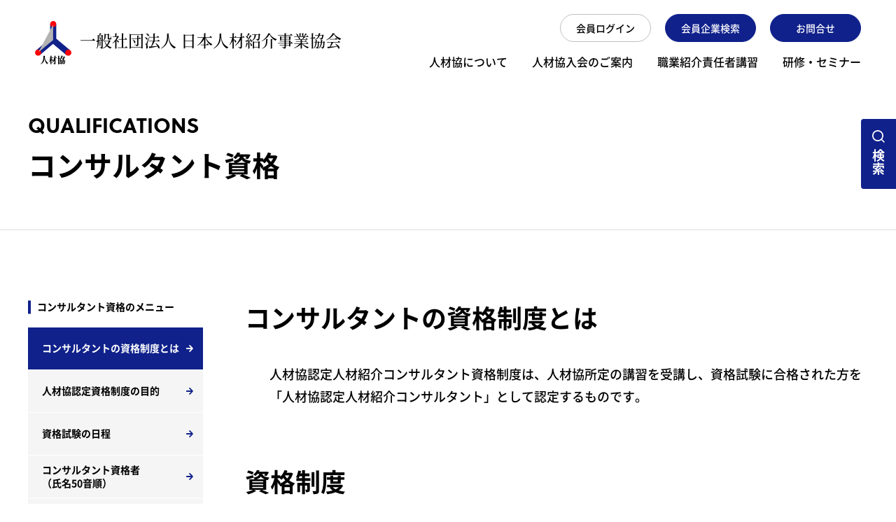

--- FILE ---
content_type: text/html; charset=UTF-8
request_url: https://jesra.or.jp/category/license/
body_size: 31040
content:
<!DOCTYPE HTML>
<html lang="ja">
<head>
<!-- Google Tag Manager -->
<script>(function(w,d,s,l,i){w[l]=w[l]||[];w[l].push({'gtm.start':
new Date().getTime(),event:'gtm.js'});var f=d.getElementsByTagName(s)[0], j=d.createElement(s),dl=l!='dataLayer'?'&l='+l:'';j.async=true;j.src=
'https://www.googletagmanager.com/gtm.js?id='+i+dl;f.parentNode.insertBefore(j,f);
})(window,document,'script','dataLayer','GTM-5BW9WJC');
    gtag('config', 'UA-4350848-1');
</script>
<!-- End Google Tag Manager -->
<meta http-equiv="X-UA-Compatible" content="IE=edge">
<meta charset="utf-8">
<meta name="viewport" content="width=1360" ><link rel="stylesheet" type="text/css" href="/cmn/css/common.css?date=20240911">
<link rel="stylesheet" type="text/css" href="/cmn/css/slick.css?date=2021100450">
<title>コンサルタントの資格制度とは ｜ 一般社団法人 日本人材紹介事業協会</title>
<meta name="keyword" content="コンサルタント,シニアコンサルタント,資格制度" />
<meta name="description" content="人材協認定「人材紹介コンサルタント資格」は、一定水準以上の人材紹介コンサルタントであることを、一般社団法人日本人材紹介事業協会（人材協）が所定の講習と試験を行い認定するものです。" />
<link rel="canonical" href="https://www.jesra.or.jp/category/license/" />
<meta name="format-detection" content="telephone=no">
<link rel="shortcut icon" href="/favicon.ico">
<link rel="apple-touch-icon" sizes="180x180" href="/apple-touch-icon.png">
<link rel="icon" sizes="180x180" href="/apple-touch-icon.png">
<script type="application/ld+json">
[
  {
    "@context": "http://schema.org",
    "@type": "Organization",
    "url": "https://www.jesra.or.jp/",
    "logo": "https://www.jesra.or.jp/cmn/img/logo.png"
  },
  {
    "@context": "http://schema.org",
    "@type": "WebSite",
    "name": "一般社団法人 日本人材紹介事業協会",
    "url": "https://www.jesra.or.jp/"
  }
]
</script>
<script type="text/javascript" src="/cmn/js/jquery-3.6.0.min.js"></script>
<!-- Global site tag (gtag.js) - Google Analytics -->
<script async src="https://www.googletagmanager.com/gtag/js?id=UA-223331702-1"></script>
<script>
  window.dataLayer = window.dataLayer || [];
  function gtag(){dataLayer.push(arguments);}
  gtag('js', new Date());

  gtag('config', 'UA-223331702-1');
  gtag('config', 'AW-750943972');
</script>
<!-- Google tag (gtag.js) -->
<script async src="https://www.googletagmanager.com/gtag/js?id=G-JLHGCJX2G9"></script>
<script>
  window.dataLayer = window.dataLayer || [];
  function gtag(){dataLayer.push(arguments);}
  gtag('js', new Date());

  gtag('config', 'G-JLHGCJX2G9');
</script>
<link rel="stylesheet" type="text/css" href="/cmn/css/about.css?date=1202110051">
</head>
<body class="license">
<!-- Google Tag Manager (noscript) -->
<noscript><iframe src="https://www.googletagmanager.com/ns.html?id=GTM-5BW9WJC"
height="0" width="0" style="display:none;visibility:hidden"></iframe></noscript>
<!-- End Google Tag Manager (noscript) -->
<div class="head_bk"></div>
<div class="head_mu_bk"></div>
<header class="c-header">
    <div class="header_wrap">
        <div class="header_in">
            <div class="hLogo_ttl"><a href="/"><img src="/cmn/svg/logo.svg" alt="一般社団法人 日本人材紹介事業協会" width="52" height="62"><span class="f-serif">一般社団法人 <br class="c-sp">日本人材紹介事業協会</span></a></div>
            <div class="hMenu_wrap">
                                <div class="menu_btn menu_btnjs"><span></span></div>
                <div class="headBtn_wrap is-pc">
                    <div class="headBtn_in">
                        <div class="headBtn-btn"><a href="/contact/"><span class="is-btn">お問合せ</span></a></div>
                    </div>
                    <div class="headBtn_in">
                        <div class="headBtn-btn"><a href="/search/search.html"><span class="is-btn">会員企業検索</span></a></div>
                    </div>
                                        <div class="headBtn_in">
                        <div class="headBtn-btn is-ver2"><a href="/member/login.html"><span class="is-btn">会員ログイン</span></a></div>
                    </div>
                                    </div>
                <div class="hMenu_cv">
                    <nav id="navi" class="navi_menu">
                        <ul class="drawer_menu">
                            <li class="parent"><a href="#">人材協について</a>
                                <div class="head_mu is-num01">
                                    <div class="head_mu_in">
                                        <h2 class="head_mu-ttl"><span class="is-en f-soleil">ABOUT</span><span class="is-nm">人材協について</span></h2>
                                        <ul class="head_mu_sub">
                                            <li><p class="sub-lnk"><a href="/category/about/">人材協についてTOP</a></p></li>
                                            <li><p class="sub-lnk"><a href="/messege/">会長ご挨拶</a></p></li>
                                            <li><p class="sub-lnk"><a href="/president_column/">会長コラム</a></p></li>
                                            <li><p class="sub-lnk"><a href="/content/1000004/">人材協の「沿革」</a></p></li>
                                            <li><p class="sub-lnk"><a href="/content/1000005/">入会のご案内</a></p></li>
                                            <li><p class="sub-lnk"><a href="/category/about/">紹介会社の社会的使命</a></p></li>
                                            <li><p class="sub-lnk"><a href="/content/1000008/">倫理綱領</a></p></li>
                                            <li><p class="sub-lnk"><a href="/content/1000002/">組織図</a></p></li>
                                            <li><p class="sub-lnk"><a href="/content/1000003/">役員・常任委員会</a></p></li>
                                            <li><p class="sub-lnk"><a href="/content/1000006/">事務局地図</a></p></li>
                                            <li><p class="sub-lnk"><a href="/content/1000001/">協会の概要</a></p></li>
                                            <li><p class="sub-lnk"><a href="/enquete/">人材協QPIの公表</a></p></li>
                                        </ul>
                                    </div>
                                </div></li>
                            <li><a href="/content/1000005/">人材協入会のご案内</a></li>
                            <li><a href="/category/training/">職業紹介責任者講習</a></li>
                            <li><a href="/category/seminar/">研修・セミナー</a></li>
                        </ul>
                    </nav>
                    <div class="c-sp">
                        <ul class="head_mu_sub ver2">
                            <li><p class="sub-lnk"><a href="/category/information/">リンク集</a></p></li>
                            <li><p class="sub-lnk"><a href="/content/1000032/">サイトマップ</a></p></li>
                            <li><p class="sub-lnk"><a href="/content/1000036/">情報公開</a></p></li>
                            <li><p class="sub-lnk"><a href="/content/1000037/">個人情報保護方針</a></p></li>
                            <li><p class="sub-lnk"><a href="/content/1000038/">ご相談承り体制</a></p></li>
                            <li><p class="sub-lnk"><a href="/content/1000006/">事務局地図</a></p></li>
                        </ul>
                    </div>
                                        <div class="headBtn_wrap is-sp">
                        <div class="headBtn_in">
                            <div class="headBtn-btn is-ver2"><a href="/member/login.html"><span class="is-btn">会員ログイン</span></a></div>
                        </div>
                        <div class="headBtn_in">
                            <div class="headBtn-btn"><a href="/contact/"><span class="is-btn">お問合せ</span></a></div>
                        </div>
                        <div class="headBtn_in is-full">
                            <div class="headBtn-btn"><a href="/search/search.html"><span class="is-btn">会員企業検索</span></a></div>
                        </div>
                    </div>
                                    </div>
            </div>
        </div>
    </div>
</header>
<div class="c-sideSearch"><a href="/category/search/">検索</a></div>
<main id="Contents">
    <div class="c-pageTtl_warp is-non">
        <div class="c-wrap ver2">
            <p class="c-pageTtl_sb f-soleil">QUALIFICATIONS</p>
            <div class="c-pageTtl_box">
                <p class="c-pageTtl_ttl">コンサルタント資格</p>
            </div>
        </div>
    </div>
    <div class="c-pageCnt_warp">
        <div class="c-wrap ver2">
            <div class="c-pageCnt_flx">
                <div class="c-pageCnt_side">
                    <div class="c-pageCnt_tab_wrap">
    <div class="c-sideTtl_wrap">
        <h3 class="c-sideTtl-ttl">コンサルタント資格のメニュー</h3>
    </div>
    <ul class="c-pageCnt_tab">
                    <li class="on"><a href="/category/license/"><span>コンサルタントの資格制度とは</span></a></li>
                            <li><a href="/content/1000019/"><span>人材協認定資格制度の目的</span></a></li>
                            <li><a href="/content/1000020/"><span>資格試験の日程</span></a></li>
                            <li><a href="/content/1000021/"><span>コンサルタント資格者<br class="c-pc">（氏名50音順）</span></a></li>
                            <li><a href="/content/1000022/"><span>コンサルタント資格者<br class="c-pc">（社名50音順）</span></a></li>
                            <li><a href="/content/1000023/"><span>シニアコンサルタント<br class="c-pc">資格取得者（氏名50音順）</span></a></li>
                            <li><a href="/content/1000024/"><span>シニアコンサルタント<br class="c-pc">資格取得者（社名50音順）</span></a></li>
                            <li><a href="/content/1000026/"><span>人材協認定資格制度<br class="c-pc">基本規程 / 運用規程</span></a></li>
            </ul>
</div>                </div>
                <section class="c-pageCnt_dtl">
                    <div class="c-pageCnt_in">
                        <div class="abtCnt_ttl">
                            <h1 class="abtCnt-ttl">コンサルタントの資格制度とは</h1>
                        </div>
                        <div class="abtCnt_box ind_1em">
                            <p class="abtCnt-txt">人材協認定人材紹介コンサルタント資格制度は、人材協所定の講習を受講し、資格試験に合格された方を「人材協認定人材紹介コンサルタント」として認定するものです。</p>
                        </div>
                        <section class="abtCnt_box">
                            <h2 class="abtCnt-mds">資格制度</h2>
                            <div class="abtCnt_boxin ind_1em">
                                <dl class="abtCnt_dl">
                                    <dt>資格の構成</dt>
                                    <dd>
                                        <ul class="abtCnt_lst ver2">
                                            <li><span>１</span>コンサルタント資格</li>
                                            <li><span>２</span>シニアコンサルタント資格<br>（&#8251;2021年4月1日現在、シニアコンサルタント資格試験は新制度を定めるまでの間、新規募集及び試験の実施を停止しております。）</li>
                                        </ul>
                                    </dd>
                                </dl>
                            </div>
                            <div class="abtCnt_boxin ind_1em">
                                <dl class="abtCnt_dl">
                                    <dt>資格試験の受験要件（コンサルタント資格）</dt>
                                    <dd>
                                        <ul class="abtCnt_lst ver2 m_1em">
                                            <li><span>イ</span>職業紹介事業者、又は職業紹介事業者の被雇用者として、2年以上の職業紹介実務経験を有する者</li>
                                            <li><span>ロ</span>職業紹介事業者、又は職業紹介事業者の被雇用者として、１年以上の職業紹介実務経験を有する者であって、次のいずれかに該当する者<br>(1) 労働者派遣事業における派遣元業務の実務経験を2年以上有する者<br>(2) 職業経験を3年以上有する者</li>
                                            <li><span>ハ</span>職業紹介機関又は法律等に基づき実施される職業紹介業務において、上記のイ又はロと同等な経験を有する者</li>
                                            <li><span>ニ</span>職業紹介実務経験を有しない者にあっては、次のいずれかに該当する者<br>(1) 職業安定法第33条の2に定める学校等の職業進路指導の業務において、上記のイ又はロと同等な経験を有する者<br>(2) 企業、組織において、人事・採用に関する業務において、上記のイ又はロと同等な経験を有する者<br>(3) その他、当協会が、上記のイ又はロと同等の資格又は知識・能力を有すると認めた者</li>
                                        </ul>
                                        <p class="abtCnt-txt">&#8251;詳細は、<a href="/content/1000026/">人材協認定資格制度基本規程、同運用規程</a>をご覧ください。</p>
                                    </dd>
                                </dl>
                            </div>
                            <div class="abtCnt_boxin ind_1em">
                                <dl class="abtCnt_dl">
                                    <dt>受験に必要な講座受講</dt>
                                    <dd>資格試験の受験申し込み日までに、人材協主催の下記の3講座を受講・修了しておくことが必要です。（試験は基本的に講座の内容から出題されます）
                                        <ul class="abtCnt_lst">
                                            <li>転職市場の状況を知ることができ、採用戦略や採用計画の立案に役立てられる。</li>
                                            <li>「職業紹介責任者講習」（6時間 / 受験日前2年以内に人材協が実施した講習に限る）</li>
                                            <li>「職業紹介従事者講習」（3時間 / 受験日前2年以内に人材協が実施した講習に限る）</li>
                                            <li>「アドバンスゼミ・コースⅣ」（3時間 / 受験日前2年以内に人材協が実施した講座に限る）</li>
                                        </ul>
                                    </dd>
                                </dl>
                            </div>
                            <div class="abtCnt_boxin ind_1em">
                                <dl class="abtCnt_dl">
                                    <dt>資格試験の受験</dt>
                                    <dd>
                                        <ul class="abtCnt_lst ver2 m_1em">
                                            <li><span>イ</span>日程（2025年度）2025年11月21日（金）午後</li>
                                            <li><span>ロ</span>試験内容　正誤問題・択一問題・記述問題・論述問題（予定）</li>
                                            <li><span>ハ</span><a href="/content/1000026/#jukenryo">受験料</a>　会員：10,800円 / 会員以外：16,200円（いずれも消費税込み、事前振込が必要）</li>
                                            <li><span>ニ</span>合否については原則として試験実施後、3週間以内に通知</li>
                                            <li><span>ホ</span>合格者には<a href="/content/1000026/#tourokuryo">資格認定登録料</a>（会員：5,400円、会員以外：8,600円）の払込と所定の手続き完了後、認定証を交付、人材協ホームページでの氏名掲載</li>
                                        </ul>
                                        <p class="abtCnt-txt">&#8251;不合格者が次回の資格試験を受験する場合に限り、指定講座を再受講することなく、再受験が可能（受験料は再度お支払いいただきます）。</p>
                                    </dd>
                                </dl>
                            </div>
                            <div class="abtCnt_boxin ind_1em">
                                <dl class="abtCnt_dl">
                                    <dt>資格の期限</dt>
                                    <dd>コンサルタント資格及びシニアコンサルタント資格の有効期限は、資格認定の日から起算して5年間です。</dd>
                                </dl>
                            </div>
                            <div class="abtCnt_boxin ind_1em">
                                <dl class="abtCnt_dl">
                                    <dt>資格の更新</dt>
                                    <dd>
                                        <p class="abtCnt-txt m_1em">資格の有効期間内(5年間)に以下の要件を充足した場合に更新手続きができます。</p>
                                        <ul class="abtCnt_lst ver2">
                                            <li><span>１</span>必須事項
                                                <ul class="abtCnt_lst ver2">
                                                    <li><span>(1)</span>人材協主催の職業紹介責任者講習の受講</li>
                                                    <li><span>(2)</span>人材協メールマガジン「JESRACLIP」の継続受信・精読（無料）</li>
                                                </ul>
                                            </li>
                                            <li><span>２</span>選択事項<br>&#8251;以下の中から５ポイント以上取得すること（(1)&#65374;(3)を推奨）
                                                <ul class="abtCnt_lst ver2">
                                                    <li><span>(1)</span>下記の人材協主催の講座・セミナーへの参加〈注〉<br>（3時間コースまで：1ポイント、4時間以上のコース：2ポイント）<br>職業紹介責任者アドバンスゼミの各コース、オンライン労働法シリーズの各コース、職業紹介従事者講習、法務実務セミナー<br>〈注〉上記(1)の各講座・セミナーについては会員企業所属の資格者は受講料無料、会員以外の事業者所属の資格者は会員価格で受講できます（本制度は原則として2年ごとに見直しを行います）。</li>
                                                    <li><span>(2)</span>人材協が開催する以下の会合（1会合ごとに1ポイント）<br>各地区ブロック会（東日本、北海道・東北、中部、関西、中四国、九州）、プレーヤーズ倶楽部、ＳＫ会、ＲＢ会、その他教育研修委員長が特認した各会合</li>
                                                    <li><span>(3)</span>e-learning版職業紹介従事者講習（年1回1ポイント）</li>
                                                    <li><span>(4)</span>紹介業務の実務に関するレポート（1200字以上1800字以下）の提出（1レポート1ポイント、期間中1ポイントが上限）</li>
                                                    <li><span>(5)</span>教育研修委員長が特認する外部機関の講座（1講座1ポイント、2ポイントが上限）</li>
                                                </ul>
                                            </li>
                                        </ul>
                                    </dd>
                                </dl>
                            </div>
                            <div class="abtCnt_boxin ind_1em">
                                <dl class="abtCnt_dl">
                                    <dt><a href="/content/1000026/" class="abtCnt-lnk">人材協認定資格制度基本規程・同運用規程</a></dt>
                                    <dd>&#8251;シニアコンサルタント資格試験については、2021年4月現在再開は未定です。</dd>
                                </dl>
                            </div>
                        </section>
                    <div class="c-comTab_wrap">
        <ul class="c-comTab_in">
                                    <li><a href="/content/1000019/"><span>人材協認定資格制度の目的</span></a></li>
                            <li><a href="/content/1000020/"><span>資格試験の日程</span></a></li>
                            <li><a href="/content/1000021/"><span>コンサルタント資格者<br class="c-pc">（氏名50音順）</span></a></li>
                            <li><a href="/content/1000022/"><span>コンサルタント資格者<br class="c-pc">（社名50音順）</span></a></li>
                            <li><a href="/content/1000023/"><span>シニアコンサルタント資格取得者（氏名50音順）</span></a></li>
                            <li><a href="/content/1000024/"><span>シニアコンサルタント資格取得者（社名50音順）</span></a></li>
                            <li><a href="/content/1000026/"><span>人材協認定資格制度<br class="c-pc">基本規程 / 運用規程</span></a></li>
            </ul>
</div>                    </div>
                </section>
            </div>
        </div>
    </div>
    
    <div class="pageCv_warp">
        <p class="pageCv_mds">一般社団法人日本人材紹介事業協会<br class="c-sp">（略称「人材協」）事務局へのお問合せ</p>
                <div class="c-Sc_btnbx">
            <div class="c-Sc_btn mail"><a href="/contact/"><span class="icn">お問合せフォームはこちら</span></a></div>
        </div>
            </div>
</main>
<div class="ft_warp" id="site">
    <div class="ft_top">
        <div class="ftbnr_warp">
            <div class="ftbnr_ttlbx">
                <div class="ftbnr_ttl">
                    <p class="ttl">特設情報サイト</p>
                </div>
            </div>
            <div class="ftbnrlst_wrap mar">
                <ul class="ftbnr_lst ver1">
                    <li>
                        <a href="https://www.jesra.or.jp/tekiseinintei/" target="_blank">
                            <div class="ftbnr_cnt2 wid1">
                                <div class="img">
                                    <span class="c-pc"><img src="/cmn/img/ft_bnr_img7n.jpg" alt="医療・介護・保険 分野における適正な有料職業紹介事業者の認定制度" width="520" height="225"></span>
                                    <span class="c-sp"><img src="/cmn/img/sp/ft_bnr_img7.jpg" alt="医療・介護・保険 分野における適正な有料職業紹介事業者の認定制度" width="140" height="90"></span>
                                </div>
                                <p class="ftbnr_txt2">医療・介護・保育 分野における適正な有料職業紹介事業者の認定制度</p>
                            </div>
                        </a>
                    </li>
                </ul>
                <ul class="ftbnr_lst ver1">
                    <li>
                        <a href="https://www.jesra.or.jp/yuryoshokai/" target="_blank">
                            <div class="ftbnr_cnt2 wid1">
                                <div class="img">
                                    <span class="c-pc"><img src="/cmn/img/ft_bnr_img8n.jpg" alt="職業紹介優良事業者認定制度" width="520" height="225"></span>
                                    <span class="c-sp"><img src="/cmn/img/sp/ft_bnr_img8n.jpg" alt="職業紹介優良事業者認定制度" width="140" height="90"></span>
                                </div>
                                <p class="ftbnr_txt2">職業紹介優良事業者認定制度</p>
                            </div>
                        </a>
                    </li>
                </ul>
            </div>
                    </div>
        <div class="ftbnr_warp">
            <div class="ftbnr_ttlbx">
                <div class="ftbnr_ttl">
                    <p class="ttl">各協議会からのご案内</p>
                    <p class="txt">&#8251;協議会へのご参加は人材協会員であることが必要です</p>
                </div>
                <div class="ftbnr-btns"><a href="/content/1000005/"><span>人材協入会のご案内はこちら</span></a></div>
            </div>
            <ul class="ftbnr_lst ver2 footjs">
                <li>
                    <a href="/category/iryou/">
                        <div class="ftbnr_cnt">
                            <div class="img">
                                <span class="c-pc"><img src="/cmn/img/ft_bnr_img1.jpg" alt="医療・介護・保育系紹介協議会" width="250" height="90"></span>
                                <span class="c-sp"><img src="/cmn/img/sp/ft_bnr_img1.jpg" alt="医療・介護・保育系紹介協議会" width="225" height="81"></span>
                            </div>
                            <p class="ftbnr_txt">医療・介護・保育系紹介協議会</p>
                        </div>
                    </a>
                </li>
                <li>
                    <a href="/category/shinsotsu/">
                        <div class="ftbnr_cnt">
                            <div class="img">
                                <span class="c-pc"><img src="/cmn/img/ft_bnr_img2.jpg" alt="新卒紹介協議会" width="250" height="90"></span>
                                <span class="c-sp"><img src="/cmn/img/sp/ft_bnr_img2.jpg" alt="新卒紹介協議会" width="225" height="81"></span>
                            </div>
                            <p class="ftbnr_txt">新卒紹介協議会</p>
                        </div>
                    </a>
                </li>
                <li>
                    <a href="/category/saisyusyoku/">
                        <div class="ftbnr_cnt">
                            <div class="img">
                                <span class="c-pc"><img src="/cmn/img/ft_bnr_img3.jpg" alt="再就職支援協議会" width="250" height="90"></span>
                                <span class="c-sp"><img src="/cmn/img/sp/ft_bnr_img3.jpg" alt="再就職支援協議会" width="225" height="81"></span>
                            </div>
                            <p class="ftbnr_txt">再就職支援協議会</p>
                        </div>
                    </a>
                </li>
                <li>
                    <a href="/category/kyushu/">
                        <div class="ftbnr_cnt">
                            <div class="img">
                                <span class="c-pc"><img src="/cmn/img/ft_bnr_img4.jpg" alt="九州地区協議会" width="250" height="90"></span>
                                <span class="c-sp"><img src="/cmn/img/sp/ft_bnr_img4.jpg" alt="九州地区協議会" width="225" height="81"></span>
                            </div>
                            <p class="ftbnr_txt">九州地区協議会</p>
                        </div>
                    </a>
                </li>
            </ul>
        </div>
    </div>
    </div>
<div class="c-breadcrumbs">
    <ul>
        <li><a href="/"><span>HOME</span></a></li>
        <li><a href="/category/license/"><span>コンサルタント資格</span></a></li>
        <li><span>人材協認定資格制度の目的</span></li>
    </ul>
    <script type="application/ld+json">
        {
            "@context": "http://schema.org",
            "@type": "BreadcrumbList",
            "itemListElement": [{
                    "@type": "ListItem",
                    "position": 1,
                    "item": {
                        "@id": "https://www.jesra.or.jp/",
                        "name": "HOME"
                    }
                },
                {
                    "@type": "ListItem",
                    "position": 2,
                    "item": {
                        "@id": "https://www.jesra.or.jp/category/license/",
                        "name": "コンサルタント資格"
                    }
                },
                {
                    "@type": "ListItem",
                    "position": 3,
                    "item": {
                        "@id": "https://www.jesra.or.jp/category/license/",
                        "name": "人材協認定資格制度の目的"
                    }
                }
            ]
        }
    </script>
</div>
<footer>
    <div class="ft_btm">
        <ul class="ft_link">
            <li><a href="/category/information/">リンク集</a></li>
            <li><a href="/content/1000032/">サイトマップ</a></li>
            <li><a href="/content/1000036/">情報公開</a></li>
            <li><a href="/content/1000037/">個人情報保護方針</a></li>
            <li><a href="/content/1000038/">ご相談承り体制</a></li>
            <li><a href="/content/1000006/">事務局地図</a></li>
            <li class="is-full"><a href="/law/">特定商取引法に基づく表記</a></li>
        </ul>
        <p class="ft_copy f-soleil">Copyright (C) 2026 Japan Executive Search,<br class="c-sp">and Recruitment Association. All Rights Reserved.</p>
    </div>
</footer>
<div class="pagetop"><a href="#"></a></div>
<script type="text/javascript" src="/cmn/js/script.js?date=20221207"></script>
<script type="text/javascript" src="/cmn/js/slick.min.js"></script>
<script type="text/javascript" src="/cmn/js/ofi.js"></script>
<script>objectFitImages();</script>
<script>
var w = $(window).width();
var x = 896;
if (w <= x) {
    //SP
    $(".footjs").slick({
        autoplay: true,
        autoplaySpeed: 4000,
        dots: true,
        arrows: false,
        variableWidth: true,
        centerMode: true
    });
};
</script>
</body>
</html>


--- FILE ---
content_type: text/css
request_url: https://jesra.or.jp/cmn/css/common.css?date=20240911
body_size: 105271
content:
@charset "UTF-8";
@font-face {
    font-family: "Noto Sans CJK JP";
    font-style: normal;
    font-weight: 400;
    font-display: swap;
    src: local("Noto Sans CJK JP Regular"),
         url("../font/NotoSansCJKjp-Regular.woff") format("woff"),
         url("../font/NotoSansCJKjp-Regular.otf") format("opentype");
}
@font-face {
    font-family: "Noto Sans CJK JP";
    font-style: normal;
    font-weight: 500;
    font-display: swap;
    src: local("Noto Sans CJK JP Medium"),
         url("../font/NotoSansCJKjp-Medium.woff") format("woff"),
         url("../font/NotoSansCJKjp-Medium.otf") format("opentype");
}
@font-face {
    font-family: "Noto Sans CJK JP";
    font-style: normal;
    font-weight: bold;
    font-display: swap;
    src: local("Noto Sans CJK JP Bold"),
         url("../font/NotoSansCJKjp-Bold.woff") format("woff"),
         url("../font/NotoSansCJKjp-Bold.otf") format("opentype");
}
@font-face {
    font-family: "Sawarabi Gothic";
    font-style: normal;
    font-weight: 400;
    font-display: swap;
    src: local("SawarabiGothic Regular"),
         url("../font/SawarabiGothic-Regular.ttf") format("truetype");
}
/*
@font-face {
    font-family: "Noto Serif CJK JP";
    font-style: normal;
    font-weight: 500;
    font-display: swap;
    src: local("Noto Serif CJK JP Medium"),
         url("../font/NotoSerifCJKjp-Medium.woff") format("opentype"),
         url("../font/NotoSerifCJKjp-Medium.otf") format("opentype");
}
@font-face {
    font-family: "Noto Serif CJK JP";
    font-style: normal;
    font-weight: bold;
    font-display: swap;
    src: local("Noto Serif CJK JP bold"),
         url("../font/NotoSerifCJKjp-Bold.woff") format("opentype"),
         url("../font/NotoSerifCJKjp-Bold.otf") format("opentype");
}
*/
@font-face {
    font-family: "Noto Serif JP";
    font-style: normal;
    font-weight: 500;
    font-display: swap;
    src: local("Noto Serif JP Medium"),
         url("../font/NotoSerifJP-Medium.woff") format("opentype"),
         url("../font/NotoSerifJP-Medium.otf") format("opentype");
}
@font-face {
    font-family: "Noto Serif JP";
    font-style: normal;
    font-weight: bold;
    font-display: swap;
    src: local("Noto Serif JP bold"),
         url("../font/NotoSerifJP-Bold.woff") format("opentype"),
         url("../font/NotoSerifJP-Bold.otf") format("opentype");
}
@font-face {
    font-family: "Soleil";
    font-style: normal;
    font-weight: 400;
    font-display: swap;
    src: local("Soleil Regular"),
         url("../font/SoleilRegular.otf") format("opentype");
}
@font-face {
    font-family: "Soleil";
    font-style: normal;
    font-weight: 500;
    font-display: swap;
    src: local("Soleil SemiBold"),
         url("../font/SoleilSemiBold.otf") format("opentype");
}
@font-face {
    font-family: "Soleil";
    font-style: normal;
    font-weight: 600;
    font-display: swap;
    src: local("Soleil Bold"),
         url("../font/SoleilBold.otf") format("opentype");
}
/********************************
DEFAULT
*********************************/
html,body,div,span,object,iframe,h1,h2,h3,h4,h5,h6,p,blockquote,pre,abbr,address,cite,code,del,dfn,em,img,ins,kbd,q,samp,small,strong,var,b,i,dl,dt,dd,ol,ul,li,fieldset,form,label,legend,table,caption,tbody,tfoot,thead,tr,th,td,article,aside,canvas,details,figcaption,figure,footer,header,hgroup,menu,nav,section,summary,time,mark,audio,video {
    margin: 0;
    padding: 0;
    outline: 0;
}
article,aside,details,figcaption,figure,footer,header,main,menu,nav,section {
    display: block;
}
h1,h2,h3,h4,h5,h6,caption,address,th {
    font-weight: normal;
    margin: 0;
    padding: 0;
    font-size: 100%;
}
ul,ol,li,dl,dt,dd {
    list-style: none;
}
img,iframe {
    vertical-align: middle;
    border: 0;
}
img {
    line-height: 0;
    font-size: 0;
    -webkit-backface-visibility: hidden;
}
table {
    border-collapse: collapse;
}
th {
    font-weight: normal;
    text-align: left;
}
button,fieldset,form,input,label,legend,select,textarea {
    font-style: inherit;
    font-weight: inherit;
    font-size: 100%;
    margin: 0;
    padding: 0;
    vertical-align: baseline;
}
select {
    padding: 2px;
}
select::-ms-expand {
    display: none;
}
input,select {
    font-size: 100%;
    vertical-align: middle;
}
input[type="text"],input[type="password"],textarea,select {
    outline: none;
}
textarea {
    font-size: 100%;
}
input {
    vertical-align: middle;
}
input[type="text"],input[type="tel"] {
    -webkit-appearance: none;
    -moz-appearance: none;
    appearance: none;
    border: none;
    padding: 0;
    border: 0;
    border-radius: 0;
    outline: none;
    background: none;
    box-sizing: border-box;
    width: 100%;
    background: #fff;
}
textarea {
    -webkit-appearance: none;
    -moz-appearance: none;
    appearance: none;
    border: none;
    padding: 0;
    border: 0;
    border-radius: 0;
    outline: none;
    background: none;
    box-sizing: border-box;
    width: 100%;
    background: #fff;
}
select {
    -webkit-appearance: none;
    -moz-appearance: none;
    appearance: none;
    border: none;
    outline: none;
    background: transparent;
    border-radius: 0;
    box-sizing: border-box;
    transition: opacity 0.3s ease-out,all 0.3s ease-out;
}
input[type="radio"],
input[type="checkbox"] {
    display: none;
}
input[type="checkbox"]:checked + label,
input[type="radio"]:checked + label {
    background: transparent;
}
select::-ms-expand {
    display: none;
}
::-webkit-input-placeholder {
    color: #696969;
}
::-webkit-input-placeholder {
    color: #696969;
}
:placeholder-shown {
    color: #696969;
}
::-webkit-input-placeholder {
    color: #696969;
}
:-moz-placeholder {
    color: #696969; opacity: 1;
}
::-moz-placeholder {
    color: #696969; opacity: 1;
}
:-ms-input-placeholder {
    color: #696969;
}
label {
    padding: 0;
}
hr {
    display: none;
}
a {
    transition: opacity 0.2s ease-out,all 0.2s ease-out;
}
a,a:link {
    color: #000;
    text-decoration: none;
    word-break: break-all;
}
a:visited {
    color: #000;
}
@media (min-width: 896px) {
    a:hover,a:active {
        color: #10218b;
        text-decoration: underline;
    }
}
*:focus {
    outline: none;
}
.m_b0 {
    margin-bottom: 0 !important;
}
.m_b1 {
    margin-bottom: 1px !important;
}
.m_b2 {
    margin-bottom: 2px !important;
}
.m_b3 {
    margin-bottom: 2px !important;
}
.m_b5 {
    margin-bottom: 5px !important;
}
.m_b7 {
    margin-bottom: 7px !important;
}
.m_b8 {
    margin-bottom: 8px !important;
}
.m_b10 {
    margin-bottom: 10px !important;
}
.m_b11 {
    margin-bottom: 11px !important;
}
.m_b12 {
    margin-bottom: 12px !important;
}
.m_b13 {
    margin-bottom: 13px !important;
}
.m_b15 {
    margin-bottom: 15px !important;
}
.m_b20 {
    margin-bottom: 20px !important;
}
.m_b25 {
    margin-bottom: 25px !important;
}
.m_b30 {
    margin-bottom: 30px !important;
}
.m_b35 {
    margin-bottom: 35px!important;
}
.m_b40 {
    margin-bottom: 40px !important;
}
.m_b45 {
    margin-bottom: 45px !important;
}
.m_b50 {
    margin-bottom: 50px !important;
}
.m_b55 {
    margin-bottom: 55px !important;
}
.a_center {
    text-align: center;
}
.a_left {
    text-align: left;
}
.a_right {
    text-align: right;
}
.f_bold {
    font-weight: bold;
}
.c_fix:after {
    content: ".";
    display: block;
    clear: both;
    visibility: hidden;
    font-size: .01em;
    height: 0;
    overflow: hidden;
}
.c_fix {
    min-height: 1px;
}
html {
    height: 100%;
}
body {
    font-family: "Noto Sans CJK JP", "Noto Sans JP", "Sawarabi Gothic", Meiryo, YuGothic, "Yu Gothic", 'ヒラギノ角ゴ Pro W3', 'Hiragino Kaku Gothic Pro', 'ＭＳ Ｐゴシック', 'MS PGothic', sans-serif;
    color: #000000;
    line-height: 1.6;
    font-size: 14px;
    font-weight: 500;
    text-align: left;
    min-width: 1110px;
    min-height: 100%;
    height: auto !important;
    position: relative;
    -webkit-text-size-adjust: none;
    -webkit-font-smoothing: antialiased;
    background: #ffffff;
    box-sizing: border-box;
    padding-top: 142px;
    /*
    padding-bottom: 100px;
    */
}
body.fixed {
    height: 100%;
    overflow: hidden;
}
input,textarea,select {
    font-size: 16px;
}
body.top {
    padding-top: 0;
}
body.contact {
    padding-bottom: 0;
}
body.member.edit ,
body.shoseki {
    padding-bottom: 0;
}
.f-serif {
    font-family: "Noto Serif CJK JP", "Noto Serif JP", sans-serif;
    font-weight: 500;
}
.f-soleil {
    font-family: "Soleil", sans-serif;
    font-weight: 500;
}
.c-shadow {
    box-shadow: 0 3px 6px rgba(0, 0, 0, 0.1);
}
/********************************
C系CSS
*********************************/
.c-pc {
    display: block;
}
.c-pc-in {
    display: inline;
}
.c-sp {
    display: none;
}
.c-sp-in {
    display: none;
}
.c-wrap {
    width: 1060px;
    margin: 0 auto;
    box-sizing: border-box;
}
.c-wrap.ver2 {
    max-width: 1360px;
    width: auto;
}
.c-wrap.ver4 {
    max-width: 1280px;
    width: auto;
}
a.c-lnk  {
    color: #10218b;
    text-decoration: underline;
}
a.c-lnk:hover  {
    text-decoration: none;
}
.c-btn a {
    display: -webkit-box;
    display: -ms-flexbox;
    display: flex;
    -ms-flex-wrap: nowrap;
    flex-wrap: nowrap;
    -webkit-box-pack: center;
    -ms-flex-pack: center;
    justify-content: center;
    -webkit-box-align: center;
    -ms-flex-align: center;
    align-items: center;
    width: 100%;
    max-width: 280px;
    height: 60px;
    border-radius: 100px;
    box-sizing: border-box;
    background: #fff;
    font-size: 16px;
    line-height: 1;
    font-weight: bold;
    text-decoration: none;
    color: #000;
    border: 1px solid #bfbfbf;
    position: relative;
}
.c-btn a .icn{
    position: relative;
    padding-right: 1em;
}
.c-btn a:before {
    content: '';
    display: block;
    position: absolute;
    right: 25px;
    top: 50%;
    transform: translateY(-50%);
    width: 10px;
    height: 12px;
    background: url(../svg/arrow-right-solid.svg) no-repeat right center;
    background-size: 100% auto;
    transition: opacity 0.3s ease-out,all 0.3s ease-out;
}
.c-btn.is-bt a:before {
    transform: rotate(90deg);
    margin-top: -5px;
}
.c-btn.ver2 a {
    background: #000;
    color: #fff;
    border: 1px solid #fff;
}
.c-btn.ver2 a:before {
    background: url(../svg/arrow-right-solid-wh.svg) no-repeat 0 center;
    background-size: 100% auto;
}
.c-btn.ver3 a {
    background: #10218b;
    color: #fff;
    border: 1px solid #10218b;
}
.c-btn.ver3 a:before {
    width: 10px;
    height: 12px;
    background: url(../svg/arrow-right-solid-wh.svg) no-repeat 0 center;
    background-size: 100% auto;
}
.c-btn.ver4 a {
    border: 1px solid #dfdfdf;
    background: #dfdfdf;
    color: #000;
}
.c-btn.ver4 a:before {
    right: auto;
    left: 30px;
    background: url(../svg/arrow-left-solid-blk.svg) no-repeat 0 center;
    background-size: 100% auto;
}
.c-btn.ank a:before {
    width: 10px;
    height: 6px;
    background: url(../svg/arw_tri_down_blu.svg) no-repeat 0 center;
    background-size: 100% auto;
}
.c-btn.is-rev a {
    background: #10218b;
    color: #fff;
    border: 1px solid #10218b;
}
.c-btn.is-rev a:before {
    background: url(../svg/arrow-right-solid-wh.svg) no-repeat 0 center;
    background-size: 100% auto;
}
.c-Sc_btn a {
    display: -webkit-box;
    display: -ms-flexbox;
    display: flex;
    -ms-flex-wrap: nowrap;
    flex-wrap: nowrap;
    -webkit-box-pack: center;
    -ms-flex-pack: center;
    justify-content: center;
    -webkit-box-align: center;
    -ms-flex-align: center;
    align-items: center;
    width: 100%;
    max-width: 310px;
    height: 80px;
    box-sizing: border-box;
    background: #10218b;
    font-size: 16px;
    line-height: 1;
    text-decoration: none;
    color: #fff;
    border: 1px solid #10218b;
    position: relative;
    border-radius: 4px;
}
.c-btn.on a {
    background: #10218b;
    color: #fff;
    border: 1px solid #10218b;
    pointer-events: none;
}
.c-btn.on a:before {
    background: url(../svg/arrow-right-solid-wh.svg) no-repeat 0 0;
    background-size: 100% auto;
}
.c-Sc_btn a .icn {
    position: relative;
    padding-left: 2em;
}
.c-Sc_btnbx.is-ver2 .c-Sc_btn a .icn {
    padding-left: 1.8em;
}
.c-Sc_btn a .icn:before {
    content: '';
    display: block;
    position: absolute;
    left: 0;
    top: 50%;
    transform: translateY(-50%);
    width: 18px;
}
.c-Sc_btn.area a .icn:before {
    height: 22px;
    background: url(../svg/icn_pin_w.svg) no-repeat center center;
    background-size: 100% auto;
}
.c-Sc_btn.key2 a .icn:before {
    width: 22px;
    height: 22px;
    background: url(../svg/icn_tag_w.svg) no-repeat center center;
    background-size: 100% auto;
}
.c-Sc_btn.kana a .icn:before {
    width: 22px;
    height: 22px;
    background: url(../svg/icn_kana_w.svg) no-repeat center center;
    background-size: 100% auto;
}
.c-Sc_btn.feature a .icn:before {
    height: 22px;
    background: url(../svg/icn_feature_w.svg) no-repeat center center;
    background-size: auto 100%;
}
.c-Sc_btn.list a .icn:before {
    height: 18px;
    background: url(../svg/icn_list_w.svg) no-repeat center center;
    background-size: 100% auto;
}
.c-Sc_btn.mail a .icn:before {
    height: 20px;
    background: url(../svg/icn_mail_w.svg) no-repeat center center;
    background-size: 100% auto;
}
.ScdEntry {
    position: relative;
    width: 160px;
    box-sizing: border-box;
}
@media only screen and (min-width: 897px) and (max-width: 1200px) {
    .ScdEntry {
        width: 120px;
    }
}
.ScdEntry a {
    display: block;
    position: relative;
    width: 100%;
    height: 50px;
    font-size: 16px;
    /* line-height: 70px; */
    box-sizing: border-box;
    background: #fd0002;
    color: #fff;
    text-decoration: none;
    text-align: center;
    display: -webkit-box;
    display: -ms-flexbox;
    display: flex;
    -ms-flex-wrap: nowrap;
    flex-wrap: nowrap;
    -webkit-box-pack: center;
    -ms-flex-pack: center;
    justify-content: center;
    -webkit-box-align: center;
    -ms-flex-align: center;
    align-items: center;
}
.ScdEntry.end a {
    background: #bababa;
    color: #fff;
    pointer-events: none;
}
.ScdEntry > .border {
    position: absolute;
    background: none;
    transition: all .5s ease-in-out;
}
.ScdEntry > .border:nth-of-type(1) {
    top: 0;
    left: 0;
    width: 0;
    height: 0;
    border-top: 1px solid #fd0002;
}
.ScdEntry > .border:nth-of-type(2) {
    top: 0;
    right: 0;
    width: 10px;
    height: 0;
    border-right: 1px solid #fd0002;
}
.ScdEntry > .border:nth-of-type(3) {
    bottom: 0;
    right: 0;
    width: 0;
    height: 0;
    border-bottom: 1px solid #fd0002;
}
.ScdEntry > .border:nth-of-type(4) {
    bottom: 0;
    left: 0;
    width: 0;
    height: 0;
    border-left: 1px solid #fd0002;
}
@media (min-width: 896px) {
    .c-wrap.ver2 {
        padding: 0 40px;
    }
    .c-wrap.ver4 {
        padding: 0 40px;
    }
    .c-btn a:hover {
        background: #10218b;
        color: #fff;
    }
    .c-btn a:hover:before {
        right: 20px;
        background: url(../svg/arrow-right-solid-wh.svg) no-repeat right center;
        background-size: 100% auto;
    }
    .c-btn.ver2 a:hover {
        background: #fff;
        color: #000;
    }
    .c-btn.ver2 a:hover:before {
        background: url(../svg/arw_right.svg) no-repeat 0 0;
        background-size: 100% auto;
    }
    .c-btn.ver3 a:hover {
        background: #fff;
        color: #10218b;
    }
    .c-btn.ver3 a:hover:before {
        background: url(../svg/arw_right_blu.svg) no-repeat 0 0;
        background-size: 100% auto;
    }
    .c-btn.ver4 a:hover {
        background: #fff;
        color: #000;
    }
    .c-btn.ver4 a:hover:before {
        left: 20px;
    }
    .c-btn.is-rev a:hover {
        background: #fff;
        color: #10218b;
    }
    .c-btn.is-rev a:hover:before {
        background: url(../svg/arrow-right-solid.svg) no-repeat 0 0;
        background-size: 100% auto;
    }
    .c-btn.ank a:hover:before {
        right: 25px;
        background: url(../svg/arw_tri_down_w.svg) no-repeat 0 0;
        background-size: 100% auto;
    }
    .c-Sc_btn a:hover {
        background: #fff;
        color: #10218b;
    }
    .c-Sc_btn.area a:hover .icn:before {
        background: url(../svg/icn_pin_blu.svg) no-repeat 0 0;
        background-size: 100% auto;
    }
    .c-Sc_btn.key2 a:hover .icn:before {
        background: url(../svg/icn_tag_blu.svg) no-repeat 0 0;
        background-size: 100% auto;
    }
    .c-Sc_btn.kana a:hover .icn:before {
        background: url(../svg/icn_kana_blu.svg) no-repeat center center;
        background-size: 100% auto;
    }
    .c-Sc_btn.feature a:hover .icn:before {
        background: url(../svg/icn_feature_blu.svg) no-repeat center center;
        background-size: 100% auto;
    }
    .c-Sc_btn.list a:hover .icn:before {
        background: url(../svg/icn_list_blu.svg) no-repeat 0 0;
        background-size: 100% auto;
    }
    .c-Sc_btn.mail a:hover .icn:before {
        background: url(../svg/icn_mail_blu.svg) no-repeat center center;
        background-size: 100% auto;
    }
    .ScdEntry a:hover {
        background: #fff;
        color: #fd0002;
    }
    .ScdEntry:hover .border:nth-of-type(1) {
        width: 100%;
    }
    .ScdEntry:hover .border:nth-of-type(2) {
        height: 50px;
    }
    .ScdEntry:hover .border:nth-of-type(3) {
        width: 100%;
    }
    .ScdEntry:hover .border:nth-of-type(4) {
        height: 50px;
    }
}
/********************************
breadcrumbs
*********************************/
.c-breadcrumbs {
    /*border-bottom: 1px solid #dfdfdf;*/
    padding: 20px 0;
    background: #fff;
}
.c-breadcrumbs ul {
    margin: 0 auto;
    line-height: 1.2;
    text-align: left;
    letter-spacing: -.4em;
}
.c-breadcrumbs li {
    display: inline;
    font-size: 12px;
    line-height: 1;
    padding: 0 15px 0 10px;
    position: relative;
    letter-spacing: normal;
    color: #8c8c8c;
}
.c-breadcrumbs li:first-child {
    padding: 0 15px 0 0;
}
.c-breadcrumbs li a {
    color: #8c8c8c;
}
.c-breadcrumbs li:before {
    content: '>';
    display: block;
    position: absolute;
    top: 50%;
    right: 0;
    transform: translateY(-50%);
}
.c-breadcrumbs li:last-child:before {
    content: none;
}
/********************************
sideSearch
*********************************/
.c-sideSearch {
    position: fixed;
    top: 170px;
    right: 0;
    z-index: 99;
}
.c-sideSearch a {
    display: block;
    color: #fff;
    border-radius: 4px 0 0 4px;
    height: 100px;
    width: 50px;
    font-size: 18px;
    font-weight: bold;
    line-height: 1.1;
    padding: 42px 16px 0;
    box-sizing: border-box;
    text-decoration: none;
    background: #10218b url(../svg/icn_search_w.svg) no-repeat top 16px center;
    background-size: 18px auto;
}
@media (min-width: 896px) {
    .c-sideSearch a:hover {
        opacity: 0.7;
    }
}
/********************************
header
*********************************/
header {
    position: fixed;
    top: 0;
    left: 0;
    right: 0;
    margin: auto;
    z-index: 999;
    transition: opacity 0.3s ease-out , all 0.3s ease-out;
    -ms-transition: opacity 0.3s ease-out , all 0.3s ease-out;
    -moz-transition: opacity 0.3s ease-out , all 0.3s ease-out;
    -webkit-transition: opacity 0.3s ease-out , all 0.3s ease-out;
    color: #000;
    background: #fff;
    /*background: rgba(255, 255, 255, 0.8);*/
}
header.active {
    box-shadow: 0 0 15px 10px rgba(35,74,104,0.05);
}
@media (min-width: 896px) {
    header {
        background: none;
    }
    .header_wrap {
        min-width: 1110px;
        padding: 0 50px;
        margin: 0 auto;
        box-sizing: border-box;
        position: relative;
        z-index: 999999;
    }
}
.header_in {
    display:-webkit-box;
    display:-ms-flexbox;
    display:flex;
    -ms-flex-wrap: nowrap;
    flex-wrap: nowrap;
    -webkit-box-pack: justify;
    -ms-flex-pack: justify;
    justify-content: space-between;
    -webkit-box-align: center;
    -ms-flex-align: center;
    align-items: center;
    padding: 20px 0 0 0;
    transition: opacity 0.3s ease-out , all 0.3s ease-out;
    -ms-transition: opacity 0.3s ease-out , all 0.3s ease-out;
    -moz-transition: opacity 0.3s ease-out , all 0.3s ease-out;
    -webkit-transition: opacity 0.3s ease-out , all 0.3s ease-out;
}
@media (min-width: 896px) {
    header.active .header_in {
        padding: 20px 0 0 0;
    }
    .c-header.is-member .header_in {
        -webkit-box-align: center;
        -ms-flex-align: center;
        align-items: center;
    }
    .header-name {
        font-weight: bold;
        font-size: 20px;
        width: -webkit-calc(100% - 700px);
        width: calc(100% - 700px);
        padding: 0 20px;
        box-sizing: border-box;
        text-align: center;
    }
}
.hLogo_ttl {
    padding: 0 0 20px 0;
}
.hLogo_ttl a {
    color: #000;
    text-decoration: none;
    font-size: 23px;
}
.hLogo_ttl span {
    padding: 0 0 0 .5em;
}
.c-header.is-member .hLogo_ttl .is-label {
    display: none;
}
@media (min-width: 896px) {
    .c-header.is-member .hLogo_ttl {
        width: 290px;
    }
    .c-header.is-member .hLogo_ttl a {
        display:-webkit-box;
        display:-ms-flexbox;
        display:flex;
        -webkit-box-align: center;
        -ms-flex-align: center;
        align-items: center;
    }
    .c-header.is-member .hLogo_ttl span {
        text-align: center;
    }
    .c-header.is-member .hLogo_ttl .is-label {
        padding: 6px 16px 6px;
        text-align: center;
        display: inline-block;
        color: #fff;
        background: #ff0000;
        font-weight: bold;
        margin: 5px 0 0 0;
        line-height: 1;
        border-radius: 4px;
        font-family: "Noto Sans CJK JP", "Noto Sans JP", 'ヒラギノ角ゴ Pro W3', 'Hiragino Kaku Gothic Pro', 'ＭＳ Ｐゴシック', 'MS PGothic', sans-serif;
        font-size: 20px;
    }
    body.member .hLogo_ttl a {
        font-size: 14px;
    }
    .hLogo_ttl a:hover {
        opacity: 0.7;
    }
}
.menu_btn {
    display: none;
}
.hMenu_cv {
    display:-webkit-box;
    display:-ms-flexbox;
    display:flex;
    -ms-flex-wrap: nowrap;
    flex-wrap: nowrap;
    -webkit-box-align: end;
    -ms-flex-align: end;
    align-items: flex-end;
}
.lng_menu {
    display:-webkit-box;
    display:-ms-flexbox;
    display:flex;
    -ms-flex-wrap: nowrap;
    flex-wrap: nowrap;
    -webkit-box-align: center;
    -ms-flex-align: center;
    align-items: center;
    position: relative;
    padding: 0 0 18px 30px;
}
.lng_menu li.mypage {
    margin: 0;
}
.lng_menu li.inquiry {
    margin: 0 0 0 10px;
}
.lng_menu li a {
    display: block;
    padding: 5px;
    position: relative;
}
.lng_menu li a svg {
    display: block;
}
.lng_menu li.mypage a svg {
    width: 16px;
    height: 20px;
}
.lng_menu li.inquiry a svg {
    display: block;
    width: 16px;
    height: 15px;
}
.lng_menu li a .st0 {
    fill: #000;
    transition: opacity 0.3s ease-out,all 0.3s ease-out;
}
.lng_menu li a:before {
    content: none;
    position: absolute;
    bottom: 4px;
    right: 0;
    margin-left: -4px;
    border: 4px solid transparent;
    border-top: 4px solid #000;
    transition: opacity 0.3s ease-out,all 0.3s ease-out;
}
.lng_menu li.mypage a {
    padding-right: 14px;
}
.lng_menu li.mypage a:before {
    content: "";
}
#navi .drawer_menu {
    display:-webkit-box;
    display:-ms-flexbox;
    display:flex;
    -ms-flex-wrap: nowrap;
    flex-wrap: nowrap;
    -webkit-box-align: end;
    -ms-flex-align: end;
    align-items: flex-end;
}
#navi .drawer_menu > li {
    margin: 0 0 0 2.5em;
    position: relative;
}
@media (min-width: 896px) {
    #navi .drawer_menu > li:first-child {
        margin: 0;
    }
}
#navi .drawer_menu > li > a {
    display: block;
    line-height: 1;
    text-decoration: none;
    padding: 0 0 26px;
    color: #000;
    position: relative;
    font-size: 16px;
}
@media only screen and (min-width: 897px) and (max-width: 1160px) {
    #navi .drawer_menu > li > a {
        font-size: 14px;
    }
}
#navi .drawer_menu > li > a:before {
    content: '';
    width: 0%;
    height: 2px;
    position: absolute;
    left: 0;
    bottom: 13px;
    background: #10218b;
    transition: opacity 0.1s ease-out , all 0.1s ease-out;
    -ms-transition: opacity 0.1s ease-out , all 0.1s ease-out;
    -moz-transition: opacity 0.1s ease-out , all 0.1s ease-out;
    -webkit-transition: opacity 0.1s ease-out , all 0.1s ease-out;
}
body.top header {
    color: #fff;
}
body.top header.active {
    color: #000;
}
body.top header .hLogo_ttl a {
    color: #fff;
}
body.top header.active .hLogo_ttl a {
    color: #000;
}
header.is-on .hLogo_ttl a ,
body.top header.active.is-on .hLogo_ttl a {
    color: #fff;
}
body.top header .lng_menu li a .st0 {
    fill: #fff;
}
body.top header.active .lng_menu li a .st0 {
    fill: #000;
}
header.is-on .lng_menu li a .st0 ,
body.top header.active.is-on .lng_menu li a .st0 {
    fill: #fff;
}
body.top header .lng_menu li a:before {
    border-top: 4px solid #fff;
}
body.top header.active .lng_menu li a:before {
    border-top: 4px solid #000;
}
header.is-on .lng_menu li a:before ,
body.top header.active.is-on .lng_menu li a:before {
    border-top: 4px solid #fff;
}
body.top header #navi .drawer_menu > li > a {
    color: #fff;
}
body.top header.active #navi .drawer_menu > li > a {
    color: #000;
}
header.is-on #navi .drawer_menu > li > a ,
body.top header.active.is-on #navi .drawer_menu > li > a {
    color: #fff;
}
body.top header #navi .drawer_menu > li > a:before {
    background: #fff;
}
body.top header.active #navi .drawer_menu > li > a:before {
    background: #10218b;
}
header.is-on #navi .drawer_menu > li > a:before ,
body.top header.active.is-on #navi .drawer_menu > li > a:before {
    background: #fff;
}
@media (min-width: 896px) {
    .headBtn_wrap.is-pc {
        display:-webkit-box;
        display:-ms-flexbox;
        display:flex;
        -webkit-box-align: center;
        -ms-flex-align: center;
        align-items: center;
        -webkit-box-orient: horizontal;
        -webkit-box-direction: reverse;
        -ms-flex-direction: row-reverse;
        flex-direction: row-reverse;
        margin: 0 0 20px 0;
    }
    .headBtn_wrap.is-sp {
        display: none;
    }
}
.headBtn_in {
    margin: 0 0 0 20px;
    position: relative;
}
.headBtn-btn {
    width: 130px;
}
.headBtn-btn.is-wid {
    width: 150px;
}
.headBtn-btn a {
    width: 100%;
    height: 40px;
    display: table;
    text-decoration: none;
    color: #ffffff;
    background: #10218b;
    font-size: 14px;
    font-weight: 500;
    text-align: center;
    border-radius: 20px;
    border: 1px solid #10218b;
    box-sizing: border-box;
}
.headBtn-btn.is-ver2 a {
    color: #000;
    background: #fff;
    border: 1px solid #bfbfbf;
}
.headBtn-btn.js-acd a {
    background: #fff url(../svg/arw_tri_down_blu.svg) no-repeat right 15px center;
    background-size: 7px auto;
}
.headBtn-btn.is-ver2.is-non a {
    background: #fff;
}
.headBtn-btn.js-acd a.is-on {
    background: #fff url(../svg/arw_tri_up_blu.svg) no-repeat right 15px center;
    background-size: 7px auto;
}
@media (min-width: 896px) {
    body.top .headBtn-btn.is-ver2 a {
        border: 1px solid #ffffff;
    }
    header.active .headBtn-btn.is-ver2 a {
        border: 1px solid #bfbfbf;
    }
    .headBtn-btn.is-wid a .is-btn {
        padding: 0 5px 0 0;
    }
}
.headBtn-btn a .is-btn {
    display: table-cell;
    vertical-align: middle;
    text-align: center;
}
@media (min-width: 896px) {
    .headBtn-btn a:hover {
        color: #10218b;
        background: #ffffff;
    }
    .headBtn-btn.is-ver2 a:hover {
        color: #fff;
        background: #10218b;
        background-size: 7px auto;
        border: 1px solid #10218b;
    }
    .headBtn-btn.js-acd a:hover {
        background: #10218b url(../svg/arw_tri_down_w.svg) no-repeat right 15px center;
        background-size: 7px auto;
    }
    .headBtn-btn.is-ver2.is-non a:hover {
        background: #10218b;
    }
    .headBtn-btn.is-ver2 a.is-on:hover {
        background: #10218b url(../svg/arw_tri_up_w.svg) no-repeat right 15px center;
        background-size: 7px auto;
    }
    body.top .headBtn-btn.is-ver2 a:hover {
        border: 1px solid #10218b;
    }
    header.active .headBtn-btn.is-ver2 a:hover {
        border: 1px solid #10218b;
    }
}
.headBtn_pop {
    display: none;
    position: absolute;
    top: 50px;
    left: -17px;
    z-index: 9;
    width: 184px;
    background: #ffffff;
    padding: 20px 0;
    box-sizing: border-box;
    border: 1px solid #10218b;
}
body.top .headBtn_pop {
    border: 1px solid #fff;
}
header.active .headBtn_pop {
    border: 1px solid #10218b;
}
.headBtn_pop.is-on {
    display: block;
}
.headBtn-lnk {
    margin: 0 0 20px 0;
    line-height: 1;
    padding: 0 0 0 19px;
}
.headBtn-lnk:last-child {
    margin: 0 0 0 0;
}
.headBtn-lnk a {
    font-size: 14px;
    color: #000;
    font-weight: bold;
    text-decoration: none;
}
@media (min-width: 896px) {
    .headBtn-lnk a:hover {
        color: #10218b;
    }
}
.headBtn-lnk a span {
    padding: 0 0 0 17px;
    position: relative;
}
.headBtn-lnk a span:before {
    content: "";
    position: absolute;
    top: 50%;
    left: 0;
    z-index: 9;
}
.headBtn-lnk.is-icn01 a span:before {
    width: 13px;
    height: 15px;
    margin: -7.5px 0 0 0;
    background: url(../svg/user-solid.svg) no-repeat center center;
    background-size: 100% auto;
}
.headBtn-lnk.is-icn02 a span:before {
    width: 15px;
    height: 11px;
    margin: -5.5px 0 0 0;
    background: url(../svg/sign-out-alt-solid.svg) no-repeat center center;
    background-size: 100% auto;
}
.headBtn-lnk.is-icn03 a span:before {
    width: 15px;
    height: 15px;
    margin: -7.5px 0 0 0;
    background: url(../svg/icn-set.svg) no-repeat center center;
    background-size: 100% auto;
}
.headBtn-login {
    line-height: 1;
    padding: 0 0 0 19px;
    position: relative;
    color: #000;
    font-weight: 500;
    text-decoration: none;
}
body.top .headBtn-login {
    color: #ffffff;
}
header.active .headBtn-login {
    color: #000;
}
.headBtn-login span:before {
    content: "";
    position: absolute;
    top: 50%;
    left: 0;
    z-index: 9;
    width: 13px;
    height: 15px;
    margin: -7.5px 0 0 0;
    background: url(../svg/user-solid-blk.svg) no-repeat center center;
    background-size: 100% auto;
}
body.top .headBtn-login span:before {
    background: url(../svg/user-solid-wh.svg) no-repeat center center;
    background-size: 100% auto;
}
header.active .headBtn-login span:before {
    background: url(../svg/user-solid-blk.svg) no-repeat center center;
    background-size: 100% auto;
}
@media (min-width: 896px) {
    .head_mu {
        position: fixed;
        top: 97px;
        left: 0;
        width: 100%;
        display: none;
        padding: 60px 0 40px 0;
        z-index: 99999;
        transition: opacity 0.3s ease-out , all 0.3s ease-out;
        -ms-transition: opacity 0.3s ease-out , all 0.3s ease-out;
        -moz-transition: opacity 0.3s ease-out , all 0.3s ease-out;
        -webkit-transition: opacity 0.3s ease-out , all 0.3s ease-out;
    }
    /*
    header.active .head_mu {
        top: 72px;
    }
    */
    .head_mu_in {
        background: #ffffff;
        max-width: 1200px;
        margin: 0 auto;
        min-height: 270px;
        padding: 0 400px 0 40px;
        box-sizing: border-box;
        /*opacity: 0;*/
        transition: opacity 0.3s ease-out , all 0.3s ease-out;
        -ms-transition: opacity 0.3s ease-out , all 0.3s ease-out;
        -moz-transition: opacity 0.3s ease-out , all 0.3s ease-out;
        -webkit-transition: opacity 0.3s ease-out , all 0.3s ease-out;
    }
    .head_mu.is-num01 .head_mu_in {
        background: #ffffff url(../img/head_menu_img1.jpg) no-repeat right 20px center;
    }
    .head_mu-ttl {
        display: -webkit-box;
        display: -ms-flexbox;
        display: flex;
        -ms-flex-wrap: wrap;
        flex-wrap: wrap;
        -webkit-box-align: center;
        -ms-flex-align: center;
        align-items: center;
        padding-top: 35px;
    }
    .head_mu-ttl .is-en {
        font-size: 22px;
        line-height: 1;
        font-weight: bold;
        color: #000;
    }
    .head_mu-ttl .is-nm {
        font-size: 18px;
        line-height: 1;
        font-weight: 500;
        padding: 0 0 0 .6em;
        margin: 0 0 0 .6em;
        color: #000;
        border-left: 1px solid #000;
    }
    .head_mu_sub {
        display: -webkit-box;
        display: -ms-flexbox;
        display: flex;
        -ms-flex-wrap: wrap;
        flex-wrap: wrap;
        padding: 50px 0 0;
    }
    .head_mu_sub li {
        width: 25%;
        margin: 0 0 20px;
    }
    /*
    .head_mu_sub li:nth-child(3n),
    .head_mu_sub li:nth-child(3n-1) {
        width: 26%;
    }
    */
    .head_mu_sub li:last-child {
        margin: 0 0 0 0;
    }
    .sub-lnk {
        margin: 0 0 10px 0;
    }
    .sub-lnk:last-child {
        margin: 0 0 0 0;
    }
    .sub-lnk a {
        position: relative;
        padding: 0 0 0 1em;
        text-decoration: none;
    }
    .sub-lnk a:before {
        content: "";
        position: absolute;
        top: 6px;
        left: 0;
        z-index: 9;
        width: 6px;
        height: 10px;
        background: url(../svg/arw_tri_right_blu.svg) no-repeat center center;
        background-size: 100% auto;
    }
    #navi .drawer_menu > li > a:hover,
    header.active #navi .drawer_menu > li > a:hover {
        color: #10218b;
    }
    header.is-on #navi .drawer_menu > li > a:hover ,
    header.active.is-on #navi .drawer_menu > li > a:hover {
        color: #fff;
    }
    #navi .drawer_menu > li > a:hover:before {
        content: '';
        width: 100%;
        transition: opacity 0.3s ease-out , all 0.3s ease-out;
        -ms-transition: opacity 0.3s ease-out , all 0.3s ease-out;
        -moz-transition: opacity 0.3s ease-out , all 0.3s ease-out;
        -webkit-transition: opacity 0.3s ease-out , all 0.3s ease-out;
    }
    .head_bk {
        opacity: 1;
        background: #fff;
        height: 122px;
        position: fixed;
        top: 0;
        left: 0;
        width: 100%;
        z-index: 998;
        transition: opacity 0.3s ease-out , all 0.3s ease-out;
        -ms-transition: opacity 0.3s ease-out , all 0.3s ease-out;
        -moz-transition: opacity 0.3s ease-out , all 0.3s ease-out;
        -webkit-transition: opacity 0.3s ease-out , all 0.3s ease-out;
    }
    body.top .head_bk {
        display: none;
    }
    .head_bk.active ,
     body.top .head_bk.active {
        display: block;
        /*
        height: 102px;
         */
    }
    .head_mu_bk {
        display: none;
        opacity: 1;
        background: rgba(0, 0, 0, 0.4);
        height: 100vh;
        position: fixed;
        top: 0;
        left: 0;
        width: 100%;
        z-index: 999;
    }
    .head_mu_bk.is-on {
        display: block;
    }
    .headMem_Lnk {
        width: 200px;
    }
    .headMem_Lnk ul li {
        float: left;
        margin: 0 15px 0 0;
        padding: 0 22px 0 0;
        position: relative;
        line-height: 1;
    }
    .headMem_Lnk ul li:last-child {
        margin: 0 0 0 0;
    }
    .headMem_Lnk ul li:before {
        content: "";
        position: absolute;
        top: 50%;
        right: 0;
        z-index: 9;
    }
    .headMem_Lnk ul li.is-icn01:before {
        margin: -7.5px 0 0 0;
        width: 16px;
        height: 15px;
        background: url(../svg/icn_mail.svg) no-repeat center center;
        background-size: 100% auto;
    }
    .headMem_Lnk ul li.is-icn02:before {
        margin: -7px 0 0 0;
        width: 13px;
        height: 14px;
        background: url(../svg/icn-logout.svg) no-repeat center center;
        background-size: 100% auto;
    }
    .headMem_Lnk ul li a {
        font-size: 12px;
        text-decoration: none;
        display: block;
        font-weight: bold;
    }
}
/********************************
footer
*********************************/
footer {
    background: #fff;
}
body.contact footer {
    border-top: 1px solid #dfdfdf;
}
.ft_warp {
    background: #fff;
    border-top: 1px solid #dfdfdf;
}
.ft_top {
    padding: 60px 0;
    width: 1060px;
    margin: 0 auto;
}
.c-ftSc_warp {
    background: rgba(0, 0, 0, 0.2);
    /*
    background: #f1f1f1;
    */
    padding: 20px 0;
    position: fixed;
    bottom: 0;
    left: 0;
    width: 100%;
    z-index: 99;
    display: none;
    box-sizing: border-box;
}
body.member.edit .c-ftSc_warp {
    display: none !important;
}
.c-ftSc_warp2 {
    background: rgba(0, 0, 0, 0.2);
    /*
    background: #f1f1f1;
    */
    padding: 20px 0;
    position: fixed;
    bottom: 0;
    left: 0;
    width: 100%;
    z-index: 99;
    display: none;
    box-sizing: border-box;
}
.ftbnr_warp {
    margin: 0 0 60px;
}
.ftbnr_warp:last-child {
    margin: 0;
}
.ftbnr_ttlbx {
    display: -webkit-box;
    display: -ms-flexbox;
    display: flex;
    -ms-flex-wrap: nowrap;
    flex-wrap: nowrap;
    -webkit-box-pack: justify;
    -ms-flex-pack: justify;
    justify-content: space-between;
    margin: 0 0 20px;
}
.ftbnr_ttl .ttl {
    font-size: 24px;
    line-height: 1;
    font-weight: bold;
}
.ftbnr_ttl .txt {
    font-size: 12px;
    padding-top: 10px;
}
.ftbnr-btns {
    width: 220px;
}
.ftbnr-btns a {
    display: table;
    width: 100%;
    height: 30px;
    border: 1px solid #bfbfbf;
    box-sizing: border-box;
    font-weight: bold;
    font-size: 13px;
    text-align: center;
    background: #fff url(../svg/arrow-right-solid.svg) no-repeat right 12px center;
    background-size: 10px auto;
    transition: opacity 0.3s ease-out,all 0.3s ease-out;
    text-decoration: none;
    border-radius: 15px;
}
.ftbnr-btns a span {
    display: table-cell;
    vertical-align: middle;
    text-align: center;
}
.ftbnrlst_wrap {
    display: -webkit-box;
    display: -ms-flexbox;
    display: flex;
    -webkit-box-pack: justify;
    -ms-flex-pack: justify;
    justify-content: space-between;
}
.ftbnrlst_wrap.mar {
    margin: 0 0 20px 0;
}
.ftbnr_lst {
    display: -webkit-box;
    display: -ms-flexbox;
    display: flex;
    -ms-flex-wrap: nowrap;
    flex-wrap: nowrap;
    -webkit-box-pack: justify;
    -ms-flex-pack: justify;
    justify-content: space-between;
}
.ftbnr_lst.ver1 {
    display: block;
}
.ftbnr_lst li.mrb {
    margin: 0 0 15px 0;
}
.ftbnr_lst li a {
    display: block;
    text-decoration: none;
}
.ftbnr_txt {
    font-size: 17px;
    line-height: 1.2;
    padding: .5em 0 0;
}
.ftbnr_lst img {
    position: absolute;
    top: 0;
    left: 0;
    z-index: 9;
    width: 100%;
    height: 100%;
    object-fit: cover;
    font-family: 'object-fit: cover;';
    transition: all 0.3s ease-in-out;
    -ms-transition: all 0.3s ease-in-out;
    -moz-transition: all 0.3s ease-in-out;
    -webkit-transition: all 0.3s ease-in-out;
}
.ftbnr_lst .img {
    position: relative;
    overflow: hidden;
}
.ftbnr_cnt .img {
    width: 250px;
    height: 90px;
}
.ftbnr_cnt2 .img {
    width: 100%;
    height: 225px;
}
.ftbnr_cnt2.flx .img {
    max-width: 250px;
    height: 170px;
}
.ftbnr_lst.ver1 li {
    display: block;
    border: 1px solid #dfdfdf;
    position: relative;
}
.ftbnr_lst.ver1 li a {
    height: 100%;
}
.ftbnr_cnt2 {
    width: 350px;
}
.ftbnr_cnt2.wid1 {
    width: 520px;
}
.ftbnr_cnt2.flx {
    display: -webkit-box;
    display: -ms-flexbox;
    display: flex;
    width: 520px;
}
.ftbnr_cnt2:before {
    content: '';
    display: block;
    position: absolute;
    right: 10px;
    bottom: 10px;
    width: 10px;
    height: 10px;
    background: url(../img/icn_window.png) no-repeat 0 0;
}
.ftbnr_txt2 {
    display:-webkit-box;
  	display:-ms-flexbox;
  	display:flex;
    -webkit-box-align: center;
	-ms-flex-align: center;
	align-items: center;
    min-height: 130px;
    padding: 0 30px;
    font-size: 20px;
    font-weight: bold;
    width: 100%;
    box-sizing: border-box;
}
.ftbnr_cnt2.flx .ftbnr_txt2 {
    padding: 0 10px;
    min-height: 170px;
}
.c-ftSc_in {
    display: -webkit-box;
    display: -ms-flexbox;
    display: flex;
    -ms-flex-wrap: nowrap;
    flex-wrap: nowrap;
    -webkit-box-pack: center;
    -ms-flex-pack: center;
    justify-content: center;
}
.c-ftSc_tx input[type="text"] {
    -webkit-appearance: none;
    -moz-appearance: none;
    appearance: none;
    border: none;
    border: 0;
    border-radius: 4px 0 0 4px ;
    outline: none;
    background: none;
    box-sizing: border-box;
    width: 700px;
    height: 60px;
    background: #fff;
    padding: 0 20px;
    font-size: 18px;
}
.c-ftSc_btn a {
    display: -webkit-box;
    display: -ms-flexbox;
    display: flex;
    -ms-flex-wrap: nowrap;
    flex-wrap: nowrap;
    -webkit-box-pack: center;
    -ms-flex-pack: center;
    justify-content: center;
    -webkit-box-align: center;
    -ms-flex-align: center;
    align-items: center;
    background: #10218b;
    width: 110px;
    height: 60px;
    color: #fff;
    font-size: 16px;
    text-decoration: none;
    border: 1px solid #10218b;
    box-sizing: border-box;
    border-radius: 0 4px 4px 0;
}
.c-ftSc_btn a span {
    padding: 0 0 0 28px;
    position: relative;
}
.c-ftSc_btn a span:before {
    content: '';
    display: block;
    position: absolute;
    left: 0;
    top: 50%;
    transform: translateY(-50%);
    width: 18px;
    height: 18px;
    background: url(../svg/icn_search_w.svg) no-repeat 0 0;
    background-size: 100% auto;
}
.ft_btm {
    border-top: 1px solid #dfdfdf;
    padding: 60px 80px;
    display: -webkit-box;
    display: -ms-flexbox;
    display: flex;
    -ms-flex-wrap: nowrap;
    flex-wrap: nowrap;
    -webkit-box-pack: justify;
    -ms-flex-pack: justify;
    justify-content: space-between;
    -webkit-box-align: center;
    -ms-flex-align: center;
    align-items: center;
}
body.top .ft_btm {
    border-top: 1px solid #dfdfdf;
}
.c-ScFm_in .c-ftSc_tx input[type="text"] {
    width: 540px;
    height: 80px;
}
.c-ScFm_in .c-ftSc_btn a {
    width: 110px;
    height: 80px;
}
.ft_link {
    display: -webkit-box;
    display: -ms-flexbox;
    display: flex;
    -ms-flex-wrap: nowrap;
    flex-wrap: nowrap;
}
.ft_link li {
    padding-right: 1em;
}
.ft_link li a {
    font-size: 12px;
    text-decoration: none;
}
.ft_copy {
    font-size: 12px;
}
@media only screen and (min-width: 897px) and (max-width: 1400px) {
    .ft_btm {
        display: block;
    }
    .ft_copy {
        padding: 30px 0 0;
    }
}
.ft_form {
    text-align: center;
    padding: 70px 0;
}
@media (min-width: 896px) {
    .c-ftSc_btn a:hover {
        background: #fff;
        color: #10218b;
    }
    .c-ftSc_btn a:hover span:before {
        background: url(../svg/icn_search_blu.svg) no-repeat 0 0;
        background-size: 100% auto;
    }
    .ftbnr_lst li a:hover img {
        -webkit-transform: scale(1.2);
        -moz-transform: scale(1.2);
        transform: scale(1.2);
    }
    .ftbnr-btns a:hover {
        background: #10218b url(../svg/arrow-right-solid-wh.svg) no-repeat right 7px center;
        background-size: 10px auto;
        color: #ffffff;
    }
}
.pagetop {
    opacity: 0;
    position: fixed;
    right: 50px;
    bottom: 50px;
    z-index: 998;
    transition: all 0.3s ease-in-out;
    -ms-transition: all 0.3s ease-in-out;
    -moz-transition: all 0.3s ease-in-out;
    -webkit-transition: all 0.3s ease-in-out;
}
.pagetop.active {
    opacity: 1;
}
.pagetop a {
    display: block;
    width: 50px;
    height: 50px;
    border: 1px solid #10218b;
    border-radius: 6px;
    background: rgba(255, 255, 255, 0.7) url(../svg/arw_line_up_blu.svg) no-repeat center;
    background-size: 12px auto;
}
/********************************
SEARCH
*********************************/
.c-Sc_box {
    background: #f1f1f1;
    padding: 60px 0;
}
.c-Sc_box.is-pagsrc {
    padding: 30px 0;
}
.c-Sc_box .imgCnt-ttl {
    font-size: 36px;
}
@media (min-width: 896px) {
    .c-Sc_in {
        display: -webkit-box;
        display: -ms-flexbox;
        display: flex;
        -ms-flex-wrap: nowrap;
        flex-wrap: nowrap;
    }
}
.c-ScTtl_in {
    width: -webkit-calc(100% - 650px);
    width: calc(100% - 650px);
}
.c-ScFm_in {
    width: 650px;
}
.is-pagsrc .c-ScFm_in {
    width: 100%;
}
.c-Sc_ttl {
    font-size: 30px;
    font-weight: bold;
    line-height: 1;
    padding-bottom: 50px;
}
.c-Sc_txt {
    font-size: 17px;
    line-height: 2;
}
.c-Sc_btnbx {
    padding-top: 70px;
    display: -webkit-box;
    display: -ms-flexbox;
    display: flex;
    -ms-flex-wrap: nowrap;
    flex-wrap: nowrap;
    -webkit-box-pack: justify;
    -ms-flex-pack: justify;
    justify-content: space-between;
}
.c-Sc_btn {
    width: 310px;
}
.c-Sc_btnbx.is-ver2 .c-Sc_btn {
    width: 200px;
}
.c-Sc_btnbx.is-ver2 .c-Sc_btn.list {
    width: 220px;
}
.c-Sc_btn:last-child {
    margin: 0;
}
.c-Sc_btn:only-child {
    margin: 0 auto;
}
/********************************
POPUP
*********************************/
.c-popup_wrap {
    display: none;
}
.c-popup_wrap.active {
    display: block;
}
.c-popup_in {
    height: 100vh;
    position: fixed;
    top: 0;
    left: 0;
    width: 100%;
    z-index: 9999;
}
.c-popup_bg {
    background: rgba(0, 0, 0, 0.4);
    height: 100vh;
    position: absolute;
    width: 100%;
    z-index: 9999;
}
.c-popup_cls {
    position: absolute;
    top: -70px;
    right: 0;
    display: block;
    width: 26px;
    height: 26px;
    z-index: 99;
    padding: 0;
    cursor: pointer;
    padding: 14px;
    background: #fff;
    border-radius: 50%;
}
.c-popup_cls span {
    position: relative;
    margin: 12px 0 0;
    transform: rotate(45deg);
}
.c-popup_cls span,
.c-popup_cls span:before,
.c-popup_cls span:after {
    display: block;
    width: 100%;
    height: 2px;
    background: #10218b;
}
.c-popup_cls span:before,
.c-popup_cls span:after {
    position: absolute;
    content: "";
}
.c-popup_cls span:before {
    top: -12px;
}
.c-popup_cls span:after {
    top: 12px;
}
.c-popup_cls span:after {
    transform: translate(0px, -12px) rotate(-90deg);
}
.c-popup_cls span:before {
    transform: translate(0px, 12px) rotate(-90deg);
}
.c-popup_main {
    width: 60%;
    /*height: 80%;*/
    padding: 0;
    /*background: #fff;*/
    position: absolute;
    top: 50%;
    left: 50%;
    transform: translate(-50%, -50%);
    box-sizing: border-box;
    z-index: 9999;
}
.c-popup_wrap.policy_online .c-popup_main {
    width: 75%;
}
.c-popCnt_warp {
    height: 100%;
}
.c-popCnt_ttl {
    font-size: 16px;
    font-weight: bold;
    line-height: 1;
    display: block;
    background: #EEF3F6;
    padding: 25px 25px;
}
.c-popup_wrap.policy_online .c-popCnt_ttl {
    font-size: 24px;
    text-align: center;
}
.c-popCnt_box {
    /*
    height: -webkit-calc(100% - 66px);
    height: calc(100% - 66px);
    */
    background: #fff;
    height: 300px;
    border-bottom: 1px solid #EEF3F6;
    padding: 25px 40px;
    box-sizing: border-box;
    overflow-y: scroll;
}
body.training .policy_online .c-popCnt_box {
    height: 420px;
    padding: 25px 40px 40px 40px;
}
.c-popPlc-clr {
    color: #ff0000;
    padding: 0 0 20px 0;
}
@media (min-width: 896px) {
    .c-popup_wrap.policy_online .c-popPlc-clr {
        font-size: 16px;
    }
}
.c-popPlc_dl {
    line-height: 1.8;
    padding: 0 0 20px 0;
}
.c-popPlc_dl dt {
    font-weight: bold;
}
.c-popPlc_dl dd {
    padding-left: 1em;
    text-indent: -1em;
    padding-bottom: 1em;
}
@media (min-width: 896px) {
    .c-popup_wrap.policy_online .c-popPlc_dl dt {
        font-size: 20px;
    }
    .c-popup_wrap.policy_online .c-popPlc_dl dd {
        font-size: 16px;
    }
}
.c-popPlc_dl dd li {
    padding: 0 0 0 1em;
}
.c-popCnt_lst {
    display: -webkit-box;
    display: -ms-flexbox;
    display: flex;
    -ms-flex-wrap: wrap;
    flex-wrap: wrap;
}
.c-popCnt_lst li {
    line-height: 1;
    width: 25%;
    margin: 0 0 25px;
    box-sizing: border-box;
}
.c-popCnt_lst li.is-all {
    width: 100%;
}
.c-popCnt_lst.ver2 li {
    width: 50%;
}
.c-popCnt_lst.ver3 li {
    width: 20%;
}
.c-popCnt_lst input {
    display: none;
}
.c-popCnt_lst label {
    cursor: pointer;
}
.c-popCnt_lst .parts {
    display: inline-block;
    line-height: 1.6;
    position: relative;
    padding-left: 25px;
}
.c-popCnt_lst .parts:before {
    position: absolute;
    content: "";
    display: block;
    top: 4px;
    left: 0;
    width: 14px;
    height: 14px;
    margin: 0 0 0 0;
    box-sizing: border-box;
    -ms-box-sizing: border-box;
    -moz-box-sizing: border-box;
    -webkit-box-sizing: border-box;
    border: 1px solid #b8bdc0;
    border-radius: 2px;
    -ms-border-radius: 2px;
    -moz-border-radius: 2px;
    -webkit-border-radius: 2px;
    background: #ffffff;
}
.c-popCnt_lst input:checked + .parts:before {
    border: 1px solid #10218b;
    background: #10218b;
}
.c-popCnt_lst input:checked + .parts:after {
    position: absolute;
    content: "";
    display: block;
    top: 6px;
    left: 4px;
    width: 4px;
    height: 6px;
    margin: 0 0 0 0;
    -webkit-transform: rotate(40deg);
    -moz-transform: rotate(40deg);
    -ms-transform: rotate(40deg);
    transform: rotate(40deg);
    border-bottom: 2px solid #fff;
    border-right: 2px solid #fff;
}
.c-popCnt_btn {
    padding: 30px 0;
    background: #fff;
}
.c-popCnt-btn.c-Sc_btn {
    margin: 0 auto;
}
.c-popCnt-btn.c-Sc_btn a {
    height: 60px;
}
.c-popCnt_in {
    display: none;
}
.c-popCnt_in.active {
    display: block;
}
.c-popCnt_tab {
    display: -webkit-box;
    display: -ms-flexbox;
    display: flex;
    -ms-flex-wrap: nowrap;
    flex-wrap: nowrap;
}
.c-popCnt_tab li {
    width: 25%;
    border-left:1px solid #fff;
    box-sizing: border-box;
}
.c-popCnt_tab li:first-child {
    border-left:none;
}
.c-popCnt_tab li a {
    font-size: 14px;
    font-weight: bold;
    line-height: 1;
    display: block;
    text-align: center;
    background: #EEF3F6;
    padding: 20px 20px;
    text-decoration: none;
}
.c-popCnt_tab li.on a {
    background: #10218b;
    color: #fff;
    pointer-events: none;
}
@media (min-width:896px) {
    body.search.ver2 .c-popup_main {
        min-width: 1000px;
    }
    body.search.ver2 .c-popCnt_lst:first-child {
        margin: -25px 0 0;
    }
    body.search.ver2 .c-popCnt_lst li {
        margin: 25px 0 0;
    }
    body.search.ver2 .c-popCnt_box {
        height: 320px;
    }
}
/********************************
cv
*********************************/
.pageCv_warp {
    background: #f1f1f1;
    padding: 50px 0;
}
.pageCv_warp.is-member {
    padding: 40px 0;
}
.pageCv_warp.is-ver2 {
    padding: 40px 0;
}
.pageCv_mds {
    font-size: 18px;
    line-height: 1;
    font-weight: bold;
    text-align: center;
}
.pageCv_add {
    font-size: 15px;
    line-height: 1;
    text-align: center;
    padding-top: 20px;
}
.pageCv_lnk {
    padding-top: 1.5em;
    display: -webkit-box;
    display: -ms-flexbox;
    display: flex;
    -ms-flex-wrap: nowrap;
    flex-wrap: nowrap;
    -webkit-box-pack: center;
    -ms-flex-pack: center;
    justify-content: center;
}
.pageCv_tel,
.pageCv_fax {
    font-size: 18px;
    line-height: 1;
    font-weight: bold;
    padding: 0 1em;
}
.pageCv_tel a,
.pageCv_fax a {
    font-size: 26px;
    font-weight: bold;
    text-align: center;
    pointer-events: none;
}
.pageCv_warp .c-Sc_btnbx {
    padding-top: 35px;
}
.pageCv_warp .c-Sc_btn {
    width: 680px;
    margin: 0 auto;
}
.pageCv_warp .c-Sc_btn a {
    max-width: 100%;
    height: 100px;
    font-size: 26px;
    font-weight: 500;
}
.pageCv_warp .c-Sc_btn.mail a .icn:before {
    width: 26px;
    height: 24px;
    margin: 2px 0 0 0;
}
.pageCv-ttl {
    font-weight: bold;
    line-height: 1;
    font-size: 30px;
    margin: 0 0 20px 0;
    text-align: center;
}
.pageCv-txt {
    font-size: 14px;
    line-height: 2;
    text-align: center;
    margin: 0 0 20px 0;
}
.pageCv-txt a {
    font-weight: bold;
    color: #10218b;
}
.pageCv-txt a.is-blank {
    position: relative;
    padding: 0 15px 0 0;
}
.pageCv-txt a.is-blank:before {
    content: "";
    position: absolute;
    top: 50%;
    right: 2px;
    z-index: 9;
    margin: -5px 0 0 0;
    width: 10px;
    height: 10px;
    background: url(../img/icn_blank.png) no-repeat center center;
}
@media (min-width: 896px) {
    .pageCv-bg {
        width: 760px;
        margin: 30px auto 0 auto;
        display:-webkit-box;
        display:-ms-flexbox;
        display:flex;
        -webkit-box-pack: justify;
        -ms-flex-pack: justify;
        justify-content: space-between;
    }
    .pageCv_warp.is-member .pageCv-bg {
        width: auto;
    }
    .pageCv_warp.is-member .c-Sc_btn {
        width: 560px;
    }
    .pageCv_warp.is-member .c-Sc_btn a {
        height: 90px;
    }
}
.pageCv-tel {
    width: 370px;
    height: 80px;
    background: #ffffff;
    display:-webkit-box;
    display:-ms-flexbox;
    display:flex;
    -webkit-box-pack: center;
    -ms-flex-pack: center;
    justify-content: center;
    -webkit-box-align: center;
    -ms-flex-align: center;
    align-items: center;
    font-size: 18px;
    font-weight: bold;
}
.pageCv-tel span {
    font-size: 26px;
    padding: 0 0 0 5px;
}
/********************************
CONTETS
*********************************/
.c-pageTtl_warp {
    padding-top: 20px;
    padding-bottom: 60px;
}
.c-pageTtl_warp.is-non {
    padding-bottom: 60px;
    border-bottom: 1px solid #dfdfdf;
}
body.member .c-pageTtl_warp {
    padding-top: 15px;
    padding-bottom: 30px;
    border-bottom: 1px solid #dfdfdf;
}
.c-pageTtl_sb {
    font-size: 30px;
    line-height: 1.4;
    font-weight: bold;
}
.c-pageTtl_box {
    padding-top: 0;
}
body.member .c-pageTtl_box {
    padding-top: 0;
}
@media only screen and (min-width: 896px) {
    .c-pageTtl_box {
        display: -webkit-box;
        display: -ms-flexbox;
        display: flex;
        -ms-flex-wrap: nowrap;
        flex-wrap: nowrap;
        -webkit-box-pack: justify;
        -ms-flex-pack: justify;
        justify-content: space-between;
    }
}
.c-pageTtl_ttl {
    font-size: 40px;
    font-weight: bold;
}
body.member .c-pageTtl_ttl {
    font-size: 40px;
}
body.member .c-pageTtl_ttl.is-s {
    font-size: 18px;
    line-height: 1.8;
    position: relative;
    padding: 0 0 0 35px;
}
body.member .c-pageTtl_ttl.is-s:after {
    content: "";
    position: absolute;
    top: 5px;
    left: 0;
    z-index: 9;
    width: 20px;
    height: 21px;
    background: url(../img/icn_mem_faq_q.png) no-repeat center center;
}

.c-pageTtl_txt {
    font-size: 17px;
    width: 520px;
    line-height: 2;
    font-feature-settings: "palt";
    -webkit-font-feature-settings: "palt";
    letter-spacing: 0.05em;
}
@media all and (-ms-high-contrast: none) {
    .c-pageTtl_txt {
        font-feature-settings: normal;
    }
}
/*
.c-pageTtl-name {
    display: none;
}
*/
.c-pageTtl_img {
    position: relative;
    overflow: hidden;
    width: 100%;
    height: 400px;
    z-index: 1;
}
.c-pageTtl_img img {
    position: absolute;
    top: 0;
    left: 0;
    z-index: 1;
    width: 100%;
    height: 100%;
    object-fit: cover;
    font-family: 'object-fit: cover;';
}
.c-pageTtl_warp .c-wrap {
    position: relative;
}
.c-mbrBtn_txt {
    position: absolute;
    top: 0;
    right: 0;
    font-size: 14px;
}
.c-pageCnt_warp {
    background: #fff;
    padding-top: 100px;
}
.c-pageCnt_warp.is-non {
    padding-top: 80px;
}
body.member .c-pageCnt_warp {
    padding-top: 0;
}
.c-pageCnt_in {
    padding: 0 0 100px 0;
}
.c-pageCnt_flx {
    display: -webkit-box;
    display: -ms-flexbox;
    display: flex;
    -ms-flex-wrap: nowrap;
    flex-wrap: nowrap;
}
.c-pageCnt_side {
    width: 310px;
    position: relative;
    padding: 0 0 80px;
}
body.member .c-pageCnt_side {
    width: 490px;
}
.c-pageCnt_dtl {
    width: -webkit-calc(100% - 310px);
    width: calc(100% - 310px);
}
body.member .c-pageCnt_dtl {
    width: -webkit-calc(100% - 490px);
    width: calc(100% - 490px);
}
.c-sideTtl_wrap {
    margin: 0 0 20px 0;
}
.c-sideTtl-ttl {
    padding: 0 0 0 13px;
    position: relative;
    font-size: 14px;
    font-weight: bold;
    line-height: 1.4;
}
.c-sideTtl-ttl:before {
    content: "";
    position: absolute;
    top: 50%;
    left: 0;
    z-index: 9;
    width: 4px;
    height: 100%;
    background: #10218b;
    transform: translate(0 , -50%)
}
@media (min-width: 896px) {
    .c-pageCnt_tab_wrap {
        width: 250px;
        position: sticky;
        top: 135px;
        left: 0;
        z-index: 99;
        transition: opacity 0.3s ease-out , all 0.3s ease-out;
        -ms-transition: opacity 0.3s ease-out , all 0.3s ease-out;
        -moz-transition: opacity 0.3s ease-out , all 0.3s ease-out;
        -webkit-transition: opacity 0.3s ease-out , all 0.3s ease-out;
    }
}
.c-pageCnt_tab li {
    border-bottom: 1px solid #fff;
    background: #ffffff;
}
.c-pageCnt_tab li a {
    display: table;
    background: #f5f5f5 url(../svg/arrow-right-solid.svg) no-repeat right 14px center;
    background-size: 10px auto;
    width: 100%;
    height: 60px;
    text-decoration: none;
    font-size: 14px;
    font-weight: bold;
    box-sizing: border-box;
    padding: 0 25px 0 20px;
    position: relative;
    line-height: 1.4;
}
.c-pageCnt_tab li.on a {
    background: #10218b url(../svg/arrow-right-solid-wh.svg) no-repeat right 14px center;
    background-size: 10px auto;
    color: #ffffff;
}
@media (min-width: 896px) {
    .c-pageCnt_tab li:last-child {
        border-bottom: 0;
    }
    .c-pageCnt_tab li a:hover {
        background: #f5f5f5 url(../svg/arrow-right-solid.svg) no-repeat right 9px center;
        background-size: 10px auto;
    }
    .c-pageCnt_tab li.on a:hover {
        background: #10218b url(../svg/arrow-right-solid-wh.svg) no-repeat right 9px center;
        background-size: 10px auto;
        opacity: 0.7;
    }
}
.c-pageCnt_tab li a span {
    display: table-cell;
    vertical-align: middle;
    text-align: left;
}
.c-pageCnt_lnk {
    position: sticky;
    top: 150px;
    left: 0;
    z-index: 99;
    width: 240px;
    transition: opacity 0.3s ease-out , all 0.3s ease-out;
    -ms-transition: opacity 0.3s ease-out , all 0.3s ease-out;
    -moz-transition: opacity 0.3s ease-out , all 0.3s ease-out;
    -webkit-transition: opacity 0.3s ease-out , all 0.3s ease-out;
}
.c-pageCnt_lnk li {
    margin: 0 0 25px;
}
.c-pageCnt_lnk li:last-child {
    margin: 0;
}
.c-pageCnt_lnk li a {
    display: block;
    color: #8c8c8c;
    position: relative;
    padding-left: .8em;
    font-weight: bold;
}
.c-pageCnt_lnk li a:before {
    content: none;
    display: block;
    position: absolute;
    right: 235px;
    top: 11px;
    width: 100%;
    height: 1px;
    background: #10218b;
}
.c-pageCnt_lnk li.on a {
    color: #10218b;
    pointer-events: none;
}
.c-pageCnt_lnk li.on a:before {
    content: '';
}
/*SCHEDULE*/
.topScd_ttl {
    font-size: 36px;
    font-weight: bold;
    line-height: 1.4;
    margin: 0 0 50px;
}
@media (min-width: 896px) {
    body.top .topScd_ttl {
        font-size: 50px;
        /*margin: 0 0 40px;*/
        margin: 0 0 20px;
    }
}
.topScd-txt {
    font-size: 22px;
    font-weight: 500;
    line-height: 1.8;
    margin: 0 0 50px 0;
}
.topScd-txt .is-fss {
    font-size: 18px;
}
.topScd-txt:last-child {
    margin: 0 0 0 0;
}
.topScd_flx {
    display: -webkit-box;
    display: -ms-flexbox;
    display: flex;
    -ms-flex-wrap: nowrap;
    flex-wrap: nowrap;
}
.topScd_flx.is-non {
    display: -webkit-block;
    display: -ms-block;
    display: block;
}
.topScd_side {
    width: 350px;
}
@media (min-width: 896px) {
    .topScd_side.is-flx {
        width: auto;
        display: -webkit-box;
        display: -ms-flexbox;
        display: flex;
        -webkit-box-pack: justify;
        -ms-flex-pack: justify;
        justify-content: space-between;
    }
    .topScd_side_in {
        margin: 0 0 30px 0;
        width: calc(100% - 200px);
    }
    .topScd_side_in .topScd_month {
        margin: 0 0 0 0;
        width: 180px;
    }
    .topScd_side.is-mb {
        margin-bottom: 25px;
    }
}
.topScd_tpmthlnk {
    position: relative;
}
.topScd_tpmthlnk ul {
    position: absolute;
    top: -155px;
    left: 0;
}
.topScd_tpmthlnk li {
    margin: 0 0 20px 0;
}
.topScd_tpmthlnk li a {
    font-size: 14px;
    font-weight: bold;
    text-decoration: none;
    padding: 0 0 0 10px;
    background: url(../svg/arw_tri_right_blu.svg) no-repeat left center;
    background-size: 5px auto;
}
.topScd_tpmthlnk li a:hover {
    text-decoration: underline;
    color: #10218b;
}
.topScd_tpmthlnk.is-tp li {
    margin: 0 0 0 0;
}
.topScd_tpmthlnk.is-tp li a {
    display: block;
    margin: 0 0 20px 0;
}
.topScd_mthlnk {
    margin: 20px 0 0 0;
}
.topScd_mthlnk li {
    float: left;
    margin: 0 15px 0 0;
    line-height: 1;
}
.topScd_mthlnk li:last-child {
    margin: 0 0 0 0;
}
.topScd_mthlnk li a {
    font-size: 14px;
    font-weight: bold;
    text-decoration: none;
    padding: 0 0 0 10px;
    background: url(../svg/arw_tri_right_blu.svg) no-repeat left center;
    background-size: 5px auto;
}
.topScd_mthlnk li a:hover {
    text-decoration: underline;
    color: #10218b;
}
.topScd_month {
    position: relative;
    /*padding-left: .5em;*/
    font-size: 26px;
    font-weight: bold;
    color: #10218b;
    margin: 0 0 25px;
    line-height: 1;
}
.topScd_side.is-mb .topScd_month {
    margin-bottom: 0;
}
.topScd_month span {
    font-size: 40px;
    font-weight: bold;
}
/*
.topScd_month:before {
    content: '';
    display: block;
    position: absolute;
    left: 0;
    top: 34px;
    width: 6px;
    height: 6px;
    background: #10218b;
    border-radius: 50%;
}
*/
.topScd_slc.is-tp {
    padding: 120px 0 0 0;
}
.topScd_slc select {
    -webkit-appearance: none;
    -moz-appearance: none;
    appearance: none;
    border: 1px solid #bfbfbf;
    outline: none;
    background: transparent;
    border-radius: 4px;
    box-sizing: border-box;
    background: url(../svg/arw_tri_down_blu.svg) no-repeat right 10px center;
    background-size: 6px auto;
    width: 200px;
    height: 40px;
    font-size: 13px;
    color: #696969;
    padding: 0 20px 0 10px;
}
.topScd_dtl {
    width: -webkit-calc(100% - 350px);
    width: calc(100% - 350px);
}
.topScd_tab {
    width: 100%;
}
.topScd_tab:last-child {
    margin: 40px 0 0 0;
}
.topScd-tab {
    float: left;
    width: 50%;
}
.topScd_tab.is-tri .topScd-tab {
    width: 33.333333%;
}
.topScd-tab a {
    display: table;
    width: 100%;
    height: 60px;
    color: #696969;
    font-size: 16px;
    text-decoration: none;
    background: #dfdfdf;
    box-sizing: border-box;
    line-height: 1.5;
}
.topScd-tab.is-on a {
    color: #fff;
    font-size: 20px;
    font-weight: bold;
    background: #10218b;
    pointer-events: none;
}
@media (min-width: 896px) {
    .topScd-tab a:hover {
        opacity: 0.7;
    }
}
.topScd-tab a span {
    display: table-cell;
    vertical-align: middle;
    text-align: center;
}
.topScd_tab_in {
    display: none;
}
.topScd_tab_in.is-on {
    display: block;
}
.topScd_btnbx {
    display: -webkit-box;
    display: -ms-flexbox;
    display: flex;
    -ms-flex-wrap: nowrap;
    flex-wrap: nowrap;
    -webkit-box-pack: center;
    -ms-flex-pack: center;
    justify-content: center;
    margin-top: 50px;
}
.topScd_btn {
    width: 270px;
    margin: 0 20px;
}
.topScd_btnsbx {
    display: -webkit-box;
    display: -ms-flexbox;
    display: flex;
    -ms-flex-wrap: nowrap;
    flex-wrap: nowrap;
    -webkit-box-pack: center;
    -ms-flex-pack: center;
    justify-content: center;
    margin-top: 50px;
}
.topScd_btns {
    width: 270px;
    margin: 0 20px;
}
.topScd_btns.is-left.c-btn a:before {
    right: auto;
    left: 25px;
    background: url(../svg/arrow-left-solid.svg) no-repeat right center;
    background-size: 100% auto;
}
.topScd_btns.is-left.c-btn a .icn {
    padding-right: 0;
    padding-left: 1em;
}
@media (min-width: 896px) {
    .topScd_btns.is-left.c-btn a:hover:before {
        left: 20px;
        background: url(../svg/arrow-left-solid-wh.svg) no-repeat right center;
        background-size: 100% auto;
    }
}
/*
.topScd_tbl {
    border-top: 1px solid #10218b;
}
*/
body.top .topScd_tbl {
    border-top: 0;
}
.topScd_tbl.ver3 {
    display: block !important;
}
.topScd_table {
    width: 100%;
    border-collapse: separate;
    border-spacing: 10px 0;
}
.topScd_tbl_notxt {
    padding: 30px 0 0 0;
}
@media (min-width: 896px) {
    .topScd_tbl.ver3 {
        border-top: 1px solid #10218b;
    }
    .topScd_table thead {
        position: relative;
    }
    .topScd_table thead:before {
        content: "";
        position: absolute;
        bottom: 0;
        left: -10px;
        width: calc(100% + 20px);
        background: #10218b;
        height: 1px;
    }
    .topScd_tbl.ver3 .topScd_table th {
        padding: 10px 0 10px 0;
    }
}
.topScd_table th {
    font-size: 16px;
    font-weight: bold;
    color: #10218b;
    text-align: center;
    padding: 40px 0 12px 0;
    border-bottom: 1px solid #dfdfdf;
}
.topScd_table th:nth-child(1) {
    width: 90px;
}
.topScd_table th:nth-child(2) {
    width: 140px;
}
.topScd_table th:nth-child(4) {
    width: 76px;
}
.topScd_table th:nth-child(5) {
    width: 110px;
}
.topScd_table th:nth-child(6) {
    width: 160px;
}
.topScd_table th.is-wid01 {
    width: 240px;
}
.topScd_table th.is-wid02 {
    width: 110px;
}
.topScd_table tr.is-hide {
    display: none;
}
.topScd_table tr.is-show {
    display: table-row;
}
.topScd_table td {
    font-size: 16px;
    text-align: center;
    padding: 15px 0;
    border-bottom: 1px solid #dfdfdf;
}
@media (min-width: 896px) {
    .topScd_table td:nth-child(1) {
        width: 90px;
    }
    .topScd_table td:nth-child(2) {
        width: 140px;
    }
    .topScd_table td:nth-child(4) {
        width: 76px;
    }
    .topScd_table td:nth-child(5) {
        width: 110px;
    }
    .topScd_table td:nth-child(6) {
        width: 160px;
    }
}
.topScd_table td.is-wid01 {
    width: 240px;
}
.topScd_table td.is-wid02 {
    width: 110px;
}
.topScd_table td .bg {
    font-size: 25px;
    font-weight: bold;
}
.topScd_table td .md {
    font-size: 20px;
    font-weight: bold;
}
.topScd_table td .lt {
    /*margin-top: .5em;*/
    display: block;
}
.topScd_table td .lts {
    margin-top: .5em;
    display: block;
    font-size: 13px;
    text-align: center;
}
.topScd_table td .mds {
    font-size: 16px;
    font-weight: bold;
    color: #10218b;
    padding-bottom: 15px;
    display: block;
}
.topScd_table tr:last-child td {
    border-bottom: 0;
    padding: 15px 0 0 0;
}
.topScd_dtl.is-bor .topScd_table tr:last-child td {
    border-bottom: 1px solid #dfdfdf;
    padding: 15px 0;
}
.topScd_dtl.is-bor .topScd_tab_in .topScd_tbl:last-child tr:last-child td {
    border-bottom: 0;
    padding: 15px 0 0 0;
}
.topScd_table td.is-bornon {
    border-bottom: 0 !important;
}

.ScdTd_wrap {
    width: 100%;
    display:-webkit-box;
    display:-ms-flexbox;
    display:flex;
    -webkit-box-pack: justify;
    -ms-flex-pack: justify;
    justify-content: space-between;
    -webkit-box-align: center;
    -ms-flex-align: center;
    align-items: center;
}
.ScdTd_in {
    width: -webkit-calc(100% - 90px);
    width: calc(100% - 90px);
}
.ScdMap-btn {
    margin: 0 10px;
    width: 80px;
}
.ScdMap-btn a {
    width: 100%;
    height: 20px;
    box-sizing: border-box;
    border-radius: 20px;
    display: table;
    border: 1px solid #bfbfbf;
    text-decoration: none;
    color: #000;
    font-size: 12px;
    font-weight: bold;
    text-align: center;
    background: url(../img/icn_window.png) no-repeat right 10px center;
    background-size: 8px auto;
}
.ScdMap-btn a span {
    display: table-cell;
    vertical-align: middle;
    text-align: center;
    padding: 7px 0 4px 0;
}
@media (min-width: 896px) {
    .ScdMap-btn a:hover {
        border: 1px solid #10218b;
        color: #fff;
        background: #10218b url(../img/icn_window_wh.png) no-repeat right 10px center;
        background-size: 8px auto;
    }
}
.c-comTab_ttl {
    margin: 0 0 30px 0;
}
.c-comTab-ttl {
    line-height: 1;
    font-size: 20px;
    color: #10218b;
    font-weight: bold;
}
.c-comTab_in {
    display:-webkit-box;
    display:-ms-flexbox;
    display:flex;
    -ms-flex-wrap: wrap;
    flex-wrap: wrap;
}
.c-comTab_in li {
    width: 31%;
    margin: 2% 2% 0 0;
}
@media (min-width: 896px) {
    .c-comTab_in li:nth-child(3n) {
        margin: 2% 0 0 0;
    }
    .c-comTab_in li:nth-child(1) ,
    .c-comTab_in li:nth-child(2) {
        margin: 0 2% 0 0;
    }
    .c-comTab_in li:nth-child(3) {
        margin: 0 0 0 0;
    }
}
.c-comTab_in li a {
    display: table;
    width: 100%;
    height: 60px;
    border-radius: 4px;
    box-sizing: border-box;
    background: #fff;
    font-size: 16px;
    line-height: 1.4;
    font-weight: bold;
    text-decoration: none;
    color: #000;
    border: 1px solid #bfbfbf;
    background: url(../svg/arrow-right-solid.svg) no-repeat right 15px center;
    background-size: 10px auto;
    padding: 0 25px 0 15px;
}
.c-comTab_in li a span {
    display: table-cell;
    vertical-align: middle;
    text-align: left;
}
@media (min-width: 896px) {
    .c-comTab_in li a:hover {
        color: #fff;
        border: 1px solid #10218b;
        background: #10218b url(../svg/arrow-right-solid-wh.svg) no-repeat right 10px center;
        background-size: 10px auto;
    }
}
@media only screen and (min-width: 896px) and (max-width: 1255px) {
    .c-comTab_in li.is-ver2 a {
        font-size: 13px;
        padding: 0 25px 0 10px;
    }
}
@media only screen and (max-width: 896px) {
    body {
        font-size: 14px;
        line-height: 1.8;
        min-width: 320px;
        width: 100%;
        padding-top: 75px;
        /*
        padding-bottom: 80px;
        */
    }
    /********************************
    C系CSS
    *********************************/
    .c-pc {
        display: none;
    }
    .c-pc-in {
        display: none;
    }
    .c-sp {
        display: block;
    }
    .c-sp-in {
        display: inline;
    }
    .c-wrap,
    .c-wrap.ver2,
    .c-wrap.ver3,
    .c-wrap.ver4 {
        width: 100%;
    }
    .c-btn a {
        max-width: 100%;
        height: 50px;
        font-size: 15px;
    }
    .c-btn a .icn{
        padding-right: 0;
    }
    .c-btn a:before {
        width: 10px;
        height: 12px;
    }
    .c-btn.ver3 a:before {
        width: 10px;
        height: 12px;
    }
    .c-Sc_btn a {
        max-width: 100%;
        height: 50px;
        font-size: 12px;
    }
    .c-Sc_btn.tel a {
        background: #fff;
        color: #10218b;
    }
    .c-Sc_btn a .icn {
        padding-left: 2em;
    }
    .c-Sc_btn a .icn:before {
        width: 12px;
    }
    .c-Sc_btn.area a .icn:before {
        height: 16px;
    }
    .c-Sc_btn.key2 a .icn:before {
        width: 16px;
        height: 16px;
    }
    .c-Sc_btn.kana a .icn:before {
        width: 16px;
        height: 16px;
    }
    .c-Sc_btn.feature a .icn:before {
        height: 16px;
    }
    .c-Sc_btn.list a .icn:before {
        height: 12px;
    }
    .c-Sc_btn.mail a .icn:before {
        height: 16px;
    }
    .c-Sc_btn.tel a .icn:before {
        width: 12px;
        height: 12px;
        background: url(../svg/icn-phone.svg?date=1) no-repeat center center;
        background-size: 100% auto;
    }
    .ScdEntry {
        width: 250px;
        margin: 0 auto;
    }
    .ScdEntry.end {
        width: 100%;
    }
    .ScdEntry a {
        height: 50px;
        font-size: 13px;
        /* line-height: 50px; */
        background: #fd0002 url(../svg/arrow-right-solid-wh.svg) no-repeat right 15px center;
        background-size: 10px auto;
    }
    /********************************
    breadcrumbs
    *********************************/
    .c-breadcrumbs {
        padding: 0;
    }
    .c-breadcrumbs ul {
        width: auto;
        overflow-x: scroll;
        white-space: nowrap;
        padding: 10px 25px;
    }
    .c-breadcrumbs li {
        font-size: 10px;
        padding: 0 10px 0 5px;
    }
    .c-breadcrumbs li:first-child {
        padding: 0 10px 0 0;
    }
    /********************************
    sideSearch
    *********************************/
    .c-sideSearch {
        position: fixed;
        top: 230px;
        right: 0;
    }
    .c-sideSearch a {
        border-radius: 4px 0 0 4px;
        height: 80px;
        width: 38px;
        font-size: 14px;
        padding: 34px 12px 0;
        background: #10218b url(../svg/icn_search_w.svg) no-repeat top 12px center;
        background-size: 16px auto;
    }
    /********************************
    header
    *********************************/
    body.top header {
        background: transparent;
    }
    body.top header.active {
        background: #fff;
    }
    .header_wrap {
        width: 100%;
        box-sizing: border-box;
        -ms-box-sizing: border-box;
        -moz-box-sizing: border-box;
        -webkit-box-sizing: border-box;
        margin: 0;
        padding: 0 0 0 25px;
        position: relative;
    }
    .header_in {
        padding: 0;
        height: 75px;
        -webkit-box-align: center;
        -ms-flex-align: center;
        align-items: center;
    }
    .header-name {
        display: none;
    }
    .hLogo_ttl {
        padding: 0;
    }
    .hLogo_ttl a {
        display:-webkit-box;
        display:-ms-flexbox;
        display:flex;
        -webkit-box-align: center;
        -ms-flex-align: center;
        align-items: center;
    }
    .hLogo_ttl img {
        width: 26px;
        height: auto;
    }
    .hLogo_ttl span {
        padding: 0 0 0 10px;
        font-size: 12px;
        line-height: 1.2;
    }
    .menu_btn {
        display: block;
        width: 20px;
        height: 14px;
        z-index: 99;
        padding: 0;
        cursor: pointer;
        padding: 25px 25px 35px 25px;
        position: absolute;
        top: 0;
        right: 0;
        z-index: 9999;
        background: url(../img/sp/menu_text_blk.png) no-repeat center bottom 22px;
        background-size: 23px auto;
    }
    body.top header .menu_btn {
        background: url(../img/sp/menu_text_wh.png) no-repeat center bottom 22px;
        background-size: 23px auto;
    }
    header.active .menu_btn ,
    body.top header.active .menu_btn {
        background: url(../img/sp/menu_text_blk.png) no-repeat center bottom 22px;
        background-size: 23px auto;
    }
    header.bk .menu_btn ,
    body.top header.bk .menu_btn {
        background: none;
        padding: 30px 25px 30px 25px;
    }
    .menu_btn span,
    .menu_btn span:before,
    .menu_btn span:after {
        display: block;
        width: 100%;
        height: 2px;
        background: #000;
        transition: all 0.5s;
        -ms-transition: all 0.5s;
        -moz-transition: all 0.5s;
        -webkit-transition: all 0.5s;
        backface-visibility: hidden;
        -ms-backface-visibility: hidden;
        -moz-backface-visibility: hidden;
        -webkit-backface-visibility: hidden;
    }
    body.top header .menu_btn span,
    body.top header .menu_btn span:before,
    body.top header .menu_btn span:after {
        background: #fff;
    }
    header.active .menu_btn span,
    header.active .menu_btn span:before,
    header.active .menu_btn span:after ,
    body.top header.active .menu_btn span,
    body.top header.active .menu_btn span:before,
    body.top header.active .menu_btn span:after {
        background: #000;
    }
    header .menu_btn.active span,
    header .menu_btn.active span:before,
    header .menu_btn.active span:after ,
    body.top header .menu_btn.active span,
    body.top header .menu_btn.active span:before,
    body.top header .menu_btn.active span:after {
        background: #000;
    }
    .menu_btn span {
        position: relative;
        margin: 6px 0 0;
    }
    .menu_btn span:before,
    .menu_btn span:after {
        position: absolute;
        content: "";
    }
    .menu_btn span:before {
        top: -5px;
    }
    .menu_btn span:after {
        top: 5px;
    }
    .menu_btn.active span {
        transform: rotate(-45deg);
    }
    .menu_btn.active span:before {
        top: 0;
        transform: rotate(90deg);
    }
    .menu_btn.active span:after {
        top: 0;
    }
    .hMenu_cv {
        display:none;
        position: fixed;
        top: 75px;
        left: 0;
        right: 0;
        margin: auto;
        width: 100%;
        height: -webkit-calc(100% - 75px);
        height: calc(100% - 75px);
        background: #fff;
        padding: 0;
        z-index: 9999;
        border-top: 1px solid #ececec;
        overflow-y: scroll;
        padding: 0 25px;
        box-sizing: border-box;
    }
    .c-header.is-member .hMenu_cv {
        background: #f5f5f5;
        border-top: 1px solid #f5f5f5;
    }
    .hMenu_cv.active {
        display:block;
    }
    .lng_menu {
        -webkit-box-pack: center;
        -ms-flex-pack: center;
        justify-content: center;
        padding: 15px 0;
        margin: 0;
        position: relative;
        border-bottom: 1px solid #ececec;
        border-top: 1px solid #ececec;
    }
    .lng_menu li.inquiry {
        margin: 0 0 0 40px;
    }
    .lng_menu li.mypage a svg {
        width: 20px;
        height: 30px;
    }
    .lng_menu li.inquiry a svg {
        width: 24px;
        height: 24px;
    }
    #navi .drawer_menu {
        display:-webkit-block;
        display:-ms-block;
        display:block;
        padding: 0;
    }
    #navi .drawer_menu > li {
        margin: 0;
        height: auto;
        border-bottom: 1px solid #ececec;
    }
    .c-header.is-member #navi .drawer_menu > li {
        border-bottom: 1px solid #fff;
    }
    #navi .drawer_menu > li > a {
        font-size: 14px;
        font-weight: bold;
        padding: 20px 0;
        background: url(../svg/arrow-right-solid.svg) no-repeat center right;
        background-size: 11px auto;
        -ms-background-size: 11px auto;
        -moz-background-size: 11px auto;
        -webkit-background-size: 11px auto;
        line-height: 1.2;
        color: #000 !important;
    }
    .c-header.is-member #navi .drawer_menu > li.is-icn01 > a ,
    .c-header.is-member #navi .drawer_menu > li.is-icn02 > a {
        padding: 20px 0 20px 30px;
        position: relative;
    }
    .c-header.is-member #navi .drawer_menu > li.is-icn01 > a:before ,
    .c-header.is-member #navi .drawer_menu > li.is-icn02 > a:before {
        content: "";
        position: absolute;
        top: 50%;
        left: 0;
        z-index: 9;
    }
    .c-header.is-member #navi .drawer_menu > li.is-icn01 > a:before {
        width: 15px;
        height: 16px;
        margin: -8px 0 0 0;
        background: url(../svg/icn-set.svg) no-repeat center center;
        background-size: 100% auto;
    }
    .c-header.is-member #navi .drawer_menu > li.is-icn02 > a:before {
        left: 2px;
        width: 13px;
        height: 14px;
        margin: -7px 0 0 0;
        background: url(../svg/icn-logout.svg) no-repeat center center;
        background-size: 100% auto;
    }
    .lng_menu li a .st0 {
        fill: #000 !important;
    }
    .lng_menu li a:before {
        border-top: 4px solid #000 !important;
        bottom: 10px;
    }
    #navi .drawer_menu > .parent > a {
        background: none;
        position: relative;
    }
    #navi .drawer_menu > .parent > a:before,
    #navi .drawer_menu > .parent > a:after {
        content: "";
        position: absolute;
        top: 50%;
        z-index: 9;
        background: #10218b;
        transform: translate(0 , -50%);
    }
    #navi .drawer_menu > .parent > a:before {
        left: auto;
        right: 7px;
        width: 1px;
        height: 15px;
    }
    body.top header #navi .drawer_menu > li > a:before {
        background: #10218b;
    }
    #navi .drawer_menu > .parent > a:after {
        right: 0;
        width: 15px;
        height: 1px;
    }
    #navi .drawer_menu > .parent > a.active:before {
        display: none;
    }
    .head_mu {
        padding: 0 20px;
        display: none;
    }
    .head_mu.active {
        display: block;
    }
    .head_mu-ttl {
        display: none;
    }
    .head_mu_sub.ver2 {
        padding: 10px 0 0;
        border-bottom: 1px solid #ececec;
    }
    .sub-lnk {
        margin: 0 0 10px;
    }
    .sub-lnk a {
        display: block;
        font-size: 12px;
        font-weight: bold;
        background: url(../svg/arw_tri_right_blu.svg) no-repeat center left;
        background-size: 4px auto;
        line-height: 1.2;
        text-decoration: none;
        padding: .5em .8em;
    }
    header.bk {
        background: #fff !important;
    }
    header.bk .hLogo_ttl a {
        color: #000;
    }
    body.top header.bk .hLogo_ttl a {
        color: #000;
    }
    header.active.bk .hLogo_ttl a {
        color: #000;
    }
    header.active.bk .menu_btn span,
    header.active.bk .menu_btn span:before,
    header.active.bk .menu_btn span:after {
        background: #000;
    }
    .hdCls_warp {
        padding: 25px 0;
    }
    .hdCls_btn a {
        display: -webkit-box;
        display: -ms-flexbox;
        display: flex;
        -ms-flex-wrap: nowrap;
        flex-wrap: nowrap;
        -webkit-box-pack: center;
        -ms-flex-pack: center;
        justify-content: center;
        -webkit-box-align: center;
        -ms-flex-align: center;
        align-items: center;
        width: 150px;
        height: 50px;
        border: 1px solid #bfbfbf;
        font-size: 12px;
        font-weight: bold;
        border-radius: 50px;
        margin: 0 auto;
        background: url(../svg/icn_close.svg) no-repeat center right 20px;
        background-size: 10px auto;
    }
    .c-header.is-member .hdCls_btn a {
        background: #fff url(../svg/icn_close.svg) no-repeat center right 20px;
        background-size: 10px auto;
    }
    .headBtn_wrap.is-sp {
        display:-webkit-box;
        display:-ms-flexbox;
        display:flex;
        -ms-flex-wrap: wrap;
        flex-wrap: wrap;
        -webkit-box-pack: justify;
        -ms-flex-pack: justify;
        justify-content: space-between;
        margin: 20px 0 20px 0;
    }
    .headBtn_wrap.is-pc {
        display: none;
    }
    .headBtn_in {
        margin: 0 0 0 0;
        width: 46.15384%;
    }
    .headBtn_in.is-full {
        margin: 15px 0 0 0;
        width: 100%;
    }
    .headBtn_in.is-mrt {
        margin: 15px 0 0 0;
    }
    .headBtn-btn {
        width: 100%;
    }
    .headBtn-btn a {
        height: 40px;
        font-size: 12px;
        border-radius: 25px;
    }
    .headBtn-btn.is-icn01 a {
        color: #000;
        background: #fff url(../svg/user-solid.svg) no-repeat left 15px center;
        background-size: 12px auto;
        border: 1px solid #bfbfbf;
        padding: 0 0 0 10px;
    }
    .headBtn-btn.is-icn02 a {
        color: #000;
        background: #fff url(../svg/sign-out-alt-solid.svg) no-repeat left 15px center;
        background-size: 12px auto;
        border: 1px solid #bfbfbf;
    }
    .headBtn-btn.is-icn03 a {
        color: #000;
        background: #fff url(../svg/icn-set.svg) no-repeat left 15px center;
        background-size: 12px auto;
        border: 1px solid #bfbfbf;
    }
    .headBtn-btn.is-ver2 a {
        background: #fff;
    }
    .headBtn-login {
        line-height: 1;
        padding: 0 0 0 15px;
        position: absolute;
        top: 30px;
        right: 70px;
        font-size: 12px;
        color: #000;
    }
    .c-header.is-member .headBtn-login {
        top: 15px;
    }
    .headBtn-login span:before {
        width: 11px;
        height: 13px;
        margin: -6.5px 0 0 0;
    }
    .head-label {
        position: absolute;
        bottom: 12px;
        right: 70px;
        padding: 5px 5px 5px;
        text-align: center;
        display: inline-block;
        color: #fff;
        background: #ff0000;
        font-weight: bold;
        line-height: 1;
        border-radius: 4px;
        font-family: "Noto Sans CJK JP", "Noto Sans JP", 'ヒラギノ角ゴ Pro W3', 'Hiragino Kaku Gothic Pro', 'ＭＳ Ｐゴシック', 'MS PGothic', sans-serif;
        font-size: 14px;
    }
    /********************************
    footer
    *********************************/
    .ft_top {
        padding: 0;
        width: 100%;
    }
    .c-ftSc_warp {
        padding: 15px 25px;
    }
    .c-ftSc_warp2 {
        padding: 15px 25px;
    }
    .ftbnr_warp {
        margin: 0;
    }
    .ftbnr_warp:last-child {
        margin: 0;
        padding: 0 0 35px;
    }
    .ftbnr_ttlbx {
        display: block;
        margin: 0 0 35px;
        padding: 35px 25px 0;
    }
    .ftbnr_ttl .ttl {
        font-size: 20px;
    }
    .ftbnr_ttl .txt {
        font-size: 12px;
        padding-top: 10px;
    }
    .ftbnr-btns {
        width: auto;
        margin: 25px 0 0 0;
    }
    .ftbnr-btns a {
        height: 50px;
        font-size: 15px;
        background: #fff url(../svg/arrow-right-solid.svg) no-repeat right 20px center;
        background-size: 11px auto;
        border-radius: 25px;
    }
    .ftbnrlst_wrap {
        display: block;
    }
    .ftbnrlst_wrap.mar {
        margin: 0;
    }
    .ftbnr_lst {
        display: block;
    }
    .ftbnr_lst.ver2 {
        margin: 0;
    }
    .ftbnr_cnt .img {
        width: 225px;
        height: 81px;
    }
    .ftbnr_lst.ver1 li {
        border: 1px solid #dfdfdf;
        border-bottom: none;
    }
    .ftbnr_lst li.mrb {
        margin: 0;
    }
    .ftbnr_lst.ver1 li:last-child {
        border-bottom: 1px solid #dfdfdf;
    }
    .ftbnr_cnt2 .img {
        width: 140px;
        height: 90px;
    }
    .ftbnr_cnt2.flx .img {
        width: 140px;
        height: 90px;
    }
    .ftbnr_cnt {
        margin: 0 10px;
    }
    .ftbnr_txt {
        font-size: 14px;
    }
    .ftbnr_cnt2 {
        width: 100%;
        display: -webkit-box;
        display: -ms-flexbox;
        display: flex;
        -ms-flex-wrap: nowrap;
        flex-wrap: nowrap;
        -webkit-box-align: center;
        -ms-flex-align: center;
        align-items: center;
    }
    .ftbnr_cnt2.wid1 {
        width: 100%;
    }
    .ftbnr_cnt2.flx {
        width: 100%;
    }
    .ftbnr_cnt2:before {
        width: 8px;
        height: 9px;
        background: url(../img/sp/icn_window.png) no-repeat 0 0;
        background-size: 100% auto;
    }
    .ftbnr_txt2 {
        padding: 0 30px 0 20px;
        font-size: 15px;
        width: -webkit-calc(100% - 140px);
        width: calc(100% - 140px);
        min-height: inherit;
        line-height: 1.5;
    }
    .ftbnr_cnt2.flx .ftbnr_txt2 {
        padding: 0 30px 0 20px;
        min-height: inherit;
    }
    .c-ftSc_tx {
        width: 80%;
    }
    .c-ftSc_tx input[type="text"] {
        width: 100%;
        height: 50px;
        padding: 0 10px;
        font-size: 16px;
    }
    .c-ftSc_btn {
        width: 20%;
    }
    .c-ftSc_btn a {
        width: 100%;
        height: 50px;
        font-size: 12px;
    }
    .c-ftSc_btn a span {
        padding: 0 0 0 20px;
    }
    .c-ftSc_btn a span:before {
        width: 14px;
        height: 14px;
    }
    .ft_btm {
        padding: 0;
        display: block;
    }
    .c-ScFm_in .c-ftSc_tx input[type="text"] {
        width: 100%;
        height: 50px;
    }
    .c-ScFm_in .c-ftSc_btn a {
        width: 100%;
        height: 50px;
    }
    .ft_link {
        -ms-flex-wrap: wrap;
        flex-wrap: wrap;
    }
    .ft_link li {
        width: 50%;
        padding: 0;
        border-top: 1px solid #344191;
        box-sizing: border-box;
    }
    .ft_link li.is-full {
        width: 100%;
    }
    .ft_link li:nth-child(2n) {
        border-left: 1px solid #344191;
    }
    .ft_link li a {
        display: block;
        font-size: 12px;
        color: #fff;
        background: #10218b url(../svg/arw_line_right_w.svg) no-repeat center right 10px;
        background-size: 6px auto;
        padding: 12px 25px;
    }
    .ft_copy {
        font-size: 10px;
        padding: 20px 0;
        text-align: center;
    }
    .ft_form {
        padding: 0;
    }
    .pagetop {
        right: 10px;
        bottom: 15px;
        z-index: 998;
    }
    .pagetop a {
        width: 40px;
        height: 40px;
        border: 2px solid #10218b;
        background: rgba(255, 255, 255, 0.7) url(../svg/arw_line_up_blu.svg) no-repeat center;
        background-size: 8px auto;
    }
    /********************************
    SEARCH
    *********************************/
    .c-Sc_box {
        padding: 30px 25px;
    }
    .c-Sc_box.is-pagsrc {
        padding: 20px 25px;
    }
    .c-Sc_box .imgCnt-ttl {
        font-size: 18px;
    }
    .c-Scc_in {
        display: block;
        padding: 25px 0 0;
    }
    .c-ScTtl_in {
        width: 100%;
    }
    .c-ScFm_in {
        width: 100%;
        padding: 30px 0 0;
    }
    .is-pagsrc .c-ScFm_in {
        padding: 0;
    }
    .c-Sc_ttl {
        font-size: 23px;
        padding-bottom: 20px;
    }
    .c-Sc_txt {
        font-size: 13px;
    }
    .c-Sc_btnbx {
        padding-top: 35px;
    }
    .c-Sc_btnbx.is-ver2 {
        -ms-flex-wrap: wrap;
        flex-wrap: wrap;
    }
    .c-Sc_btn {
        width: 49%;
    }
    .c-Sc_btnbx.is-ver2 .c-Sc_btn {
        width: 49%;
    }
    .c-Sc_btnbx.is-ver2 .c-Sc_btn.key2 {
        width: 49%;
    }
    .c-Sc_btnbx.is-ver2 .c-Sc_btn.list {
        width: 100%;
        padding-top: 10px;
    }
    /********************************
    POPUP
    *********************************/
    .c-popup_main {
        width: 100%;
        height: 100%;
        transform: none;
        top: 0;
        left: 0;
        padding-top: 56px;
    }
    .c-popup_wrap.policy_online .c-popup_main {
        width: 100%;
    }
    .c-popup_cls {
        width: 20px;
        height: 20px;
        top: 10px;
        right: 10px;
        padding: 10px;
    }
    .c-popup_cls span {
        margin: 10px 0 0;
    }
    .c-popCnt_ttl {
        padding: 20px 25px;
    }
    .c-popCnt_ttl.is-ver2 {
        line-height: 1.6;
    }
    .c-popup_wrap.policy_online .c-popCnt_ttl {
        font-size: 16px;
        padding: 15px 25px;
    }
    .c-popCnt_box {
        padding: 0 0 20px 0;
        height: -webkit-calc(100vh - 195px);
        height: calc(100vh - 195px);
    }
    body.training .policy_online .c-popCnt_box {
        padding: 0 0 220px 0;
        height: 100%;
    }
    .c-popPlc-clr {
        padding: 20px;
    }
    .c-popPlc_dl {
        padding: 0 20px 20px;
    }
    .c-popCnt_lst li {
        width: 50%;
        margin: 0 0 0;
        border-bottom: 1px solid #eef3f6;
        border-right: 1px solid #eef3f6;
    }
    .c-popCnt_lst.ver2 li {
        width: 100%;
    }
    .c-popCnt_lst.ver3 li.top {
        border-top: 1px solid #eef3f6;
    }
    .c-popCnt_lst.ver3 li {
        border-right: 1px solid #eef3f6;
    }
    .c-popCnt_lst label {
        padding: 10px;
        display: block;
    }
    .c-popCnt_btn {
        padding: 20px 0;
    }
    .c-popCnt-btn.c-Sc_btn a {
        height: 50px;
    }
    .c-popCnt_tab {
        -ms-flex-wrap: wrap;
        flex-wrap: wrap;
    }
    .c-popCnt_tab li:nth-child(2n) {
        border-right: none;
    }
    .c-popCnt_tab li a {
        font-size: 12px;
        line-height: 1.2;
        padding: 10px 5px;
        border-radius: 0;
    }
    .c-popCnt_tab li.on a {
        background: #10218b;
        color: #fff;
        pointer-events: none;
    }
    /********************************
    cv
    *********************************/
    .pageCv_warp {
        padding: 35px 25px;
    }
    .pageCv_warp.is-member {
        padding: 35px 25px;
    }
    .pageCv_warp.is-ver2 {
        padding: 35px 25px;
    }
    .pageCv_mds {
        font-size: 13px;
        line-height: 1.9;
    }
    .pageCv_add {
        font-size: 12px;
        line-height: 1.8;
        padding-top: 10px;
    }
    .pageCv_lnk {
        padding-top: 1em;
    }
    .pageCv_tel,
    .pageCv_fax {
        font-size: 13px;
        padding: 0 5px;
    }
    .pageCv_tel a,
    .pageCv_fax a {
        font-size: 18px;
    }
    .pageCv_tel a{
        color: #10218b;
        pointer-events: auto;
        text-decoration: underline;
    }
    .pageCv_warp .c-Sc_btnbx {
        padding-top: 30px;
    }
    .pageCv_warp .c-Sc_btn {
        width: 100%;
    }
    .pageCv_warp .c-Sc_btn a {
        max-width: 100%;
        height: 50px;
        font-size: 15px;
    }
    .pageCv_warp .c-Sc_btn a .icn {
        padding-left: 1.3em;
    }
    .pageCv_warp .c-Sc_btn.mail a .icn:before {
        width: 12px;
        height: 12px;
        margin: 0;
    }
    .pageCv-ttl {
        font-size: 20px;
        margin: 0 0 20px 0;
    }
    .pageCv-txt {
        font-size: 13px;
        text-align: left;
        margin: 0 0 10px 0;
    }
    .pageCv-txt a.is-blank {
        display: inline-block;
    }
    .pageCv_warp.is-member .pageCv_mds {
        font-size: 13px;
        text-align: left;
    }
    .pageCv-btn {
        margin: 15px 0 0 0;
    }
    .pageCv-btn .c-Sc_btn {
        margin: 0 0 15px 0;
    }
    .pageCv-btn .c-Sc_btn:last-child {
        margin: 0 0 0 0;
    }
    /********************************
    CONTETS
    *********************************/
    .c-pageTtl_warp ,
    .c-pageTtl_warp.is-non {
        padding: 15px 25px 30px;
    }
    body.member .c-pageTtl_warp {
        padding: 15px 25px 30px;
    }
    .c-pageTtl_sb {
        font-size: 18px;
    }
    .c-pageTtl_box {
        padding-top: 0;
    }
    .c-pageTtl_ttl {
        font-size: 25px;
        line-height: 1.5;
    }
    body.member .c-pageTtl_ttl {
        font-size: 23px;
    }
    body.member .c-pageTtl_ttl.is-s {
        font-size: 14px;
    }
    body.member .c-pageTtl_ttl.is-s:after {
        top: 2px;
    }
    .c-pageTtl_txt {
        width: 100%;
        padding-top: 10px;
        font-size: 15px;
    }
    .c-pageTtl-name {
        display: block;
        font-size: 15px;
        line-height: 1.5;
        margin: 0 0 10px 0;
        font-weight: bold;
    }
    .c-pageTtl_img {
        height: 310px;
    }
    .c-mbrBtn_txt {
        position: relative;
        top: auto;
        right: auto;
        font-size: 12px;
        padding-top: 10px;
    }
    .c-pageCnt_warp {
        padding-top: 30px;
    }
    .c-pageCnt_warp.is-non {
        padding-top: 50px;
    }
    body.member .c-pageCnt_warp.is-non {
        padding-top: 30px;
    }
    .c-pageCnt_in {
        padding: 0 25px 60px 25px;
    }
    .c-pageCnt_in.is-non {
        padding: 0 25px 0 25px;
    }
    .c-pageCnt_flx {
        display: block;
    }
    .c-pageCnt_side,
    .c-pageCnt_dtl ,
    body.member .c-pageCnt_dtl {
        width: 100%;
    }
    .c-pageCnt_side {
        padding: 0;
    }
    body.member .c-pageCnt_side {
        display: none;
    }
    .c-sideTtl_wrap {
        margin: 0 25px 15px 25px;
    }
    .c-sideTtl-ttl {
        padding: 0 0 0 13px;
        position: relative;
        font-size: 14px;
        font-weight: bold;
        line-height: 1.4;
    }
    .c-sideTtl-ttl:before {
        content: "";
        position: absolute;
        top: 50%;
        left: 0;
        z-index: 9;
        width: 4px;
        height: 100%;
        background: #10218b;
        transform: translate(0 , -50%)
    }
    .c-pageCnt_tab_wrap {
        margin: 0 0 50px 0;
    }
    .c-pageCnt_tab {
        display:-webkit-box;
        display:-ms-flexbox;
        display:flex;
        -ms-flex-wrap: wrap;
        flex-wrap: wrap;
    }
    .c-pageCnt_tab li {
        border-right: 1px solid #fff;
        background: #ffffff;
        box-sizing: border-box;
        width: 50%;
    }
    .c-pageCnt_tab li:nth-child(2n) {
        border-right: 0;
    }
    .c-pageCnt_tab li a {
        background: #f5f5f5 url(../svg/arrow-right-solid.svg) no-repeat right 10px center;
        background-size: 10px auto;
        height: 50px;
        font-size: 13px;
        padding: 0 20px 0 14px;
        line-height: 1.4;
    }
    .c-pageCnt_tab.is-ank li a {
        background: #f5f5f5 url(../svg/arw_tri_down_blu.svg) no-repeat right 10px center;
        background-size: 8px auto;
    }
    .c-pageCnt_tab li.on a {
        background: #10218b url(../svg/arrow-right-solid-wh.svg) no-repeat right 10px center;
        background-size: 10px auto;
        color: #ffffff;
    }
    .c-pageCnt_lnk {
        position: relative;
        top: auto;
        left: auto;
        display: -webkit-box;
        display: -ms-flexbox;
        display: flex;
        -ms-flex-wrap: wrap;
        flex-wrap: wrap;
        padding: 0 25px;
        margin-bottom: 35px;
    }
    .c-pageCnt_lnk li {
        line-height: 2;
        margin: 0 .8em 0 0;
    }
    .c-pageCnt_lnk li a {
        position: relative;
        padding-left: .5em;
        font-weight: bold;
    }
    .c-pageCnt_lnk li a:before {
        content: '';
        left: 0;
        top: 11px;
        width: 4px;
        height: 8px;
        border-radius: 0;
        background: url(../svg/arw_tri_right_blu.svg) no-repeat center;
        background-size: 100% auto;
    }
    /*SCHEDULE*/
    .topScd_warp {
        padding: 0 25px;
    }
    .topScd_ttl {
        font-size: 23px;
        margin: 0 0 20px;
    }
    .topScd-txt {
        font-size: 14px;
        line-height: 1.8;
        margin: 0 0 50px 0;
    }
    .topScd-txt .is-fss {
        font-size: 12px;
    }
    .topScd_flx {
        display: block;
    }
    .topScd_side {
        width: auto;
        display: -webkit-box;
        display: -ms-flexbox;
        display: flex;
        -webkit-box-pack: justify;
        -ms-flex-pack: justify;
        justify-content: space-between;
        -webkit-box-align: center;
        -ms-flex-align: center;
        align-items: center;
        margin: 0 0 20px 0;
    }
    .topScd_side.is-wrap {
        flex-wrap: wrap;
    }
    .topScd_tpmthlnk {
        width: 100%;
    }
    .topScd_tpmthlnk ul {
        position: static;
        padding: 10px 0 0 0;
    }

    .topScd_tpmthlnk li {
        margin: 0 0 0 0;
    }
    .topScd_tpmthlnk li a {
        font-size: 14px;
        font-weight: bold;
        text-decoration: none;
        padding: 0 0 0 10px;
        background: url(../svg/arw_tri_right_blu.svg) no-repeat left center;
        background-size: 5px auto;
    }
    .topScd_tpmthlnk.is-tp li {
        margin: 0 0 0 0;
    }
    .topScd_tpmthlnk.is-tp li a {
        margin: 0 0 0 0;
    }
    .topScd_mthlnk {
        margin: 0 0 20px 0;
    }
    .topScd_mthlnk li {
        margin: 0 0 10px 0;
    }
    .topScd_mthlnk li a {
        font-size: 14px;
        font-weight: bold;
        text-decoration: none;
        padding: 0 0 0 10px;
        background: url(../svg/arw_tri_right_blu.svg) no-repeat left center;
        background-size: 5px auto;
    }
    .topScd_month {
        padding-left: 0;
        font-size: 19px;
        margin: 0;
        text-align: center;
        line-height: 1;
    }
    .topScd_month.is-tp {
        text-align: left;
    }
    .topScd_month span {
        font-size: 31px;
    }
    .topScd_month:before {
        content: none;
    }
    .topScd_slc {
        width: 130px;
    }
    .topScd_slc.is-tp {
        padding: 0;
    }
    .topScd_slc select {
        width: 100%;
        height: 40px;
        padding: 0 15px;
        font-size: 12px;
    }
    .topScd_dtl {
        width: 100%;
    }
    .topScd_tab {
        width: auto;
        margin: 0 -25px 30px -25px;
    }
    .topScd_tab:last-child {
        margin: 30px -25px 30px -25px;
    }
    .topScd-tab a {
        height: 50px;
        font-size: 13px;
    }
    .topScd-tab.is-on a {
        font-size: 16px;
    }
    .topScd_btnbx {
        margin-top: 60px;
        display: block;
    }
    .topScd_btn {
        width: 100%;
        margin: 0 0 30px;
    }
    .topScd_btn:last-child {
        margin: 0;
    }
    .topScd_btnsbx {
        margin-top: 0;
        -webkit-box-pack: justify;
        -ms-flex-pack: justify;
        justify-content: space-between;
    }
    .topScd_btns {
        width: 140px;
        margin: 0 0 0;
    }
    .topScd_btns.c-btn a {
        width: 140px;
        border-radius: 3px;
        font-size: 14px;
        text-align: center;
    }
    .topScd_btns.c-btn a:before {
        right: 10px;
    }
    .topScd_btns.is-left.c-btn a:before {
        left: 10px;
        background: url(../svg/arrow-left-solid.svg) no-repeat right center;
        background-size: 100% auto;
    }
    .topScd_btns.c-btn a .icn {
        width: 100%;
        box-sizing: border-box;
        padding-right: 1em;
    }
    .topScd_btns.is-left.c-btn a .icn {
        padding-right: 0;
    }
    .topScd_tbl {
        border-top: none;
    }
    .topScd_tbl_notxt {
        padding: 0;
    }
    .topScd_table {
        border-spacing: 5px 0;
    }
    body.topScd_table {
        border-spacing: 5px 0;
    }
    .topScd_table {
        border-top: 2px solid #10218b;
        margin: 0 0 30px;
    }
    .topScd_table:last-child {
        margin-bottom: 0;
    }
    .topScd_table thead {
        display: none;
    }
    .topScd_table th {
        font-size: 12px;
        padding: 10px 0;
    }
    .topScd_table th:nth-child(1) {
        width: 60px;
    }
    .topScd_table tr:nth-last-child(2) th {
        border-bottom: none;
        padding: 10px 0 0 0;
    }
    .topScd_table td {
        font-size: 12px;
        padding: 10px 10px;
        text-align: left;
        font-feature-settings: "palt";
        -webkit-font-feature-settings: "palt";
    }
    .topScd_table td .bg {
        font-size: 18px;
    }
    .topScd_table td .md {
        font-size: 15px;
    }
    .topScd_table td .mds {
        font-size: 12px;
        padding-bottom: 5px;
    }
    .topScd_table td .lts {
        font-size: 12px;
        margin-top: 1em;
        text-align: center;
    }
    .topScd_table tr:last-child td {
        padding: 20px 0 0;
        border-bottom: none;
    }
    .topScd_dtl.is-bor .topScd_table tr:last-child td {
        border-bottom: none;
        padding: 20px 0 0;
    }
    .topScd_dtl.is-bor .topScd_table:last-child {
        margin-bottom: 30px;
    }
    .topScd_table tr:nth-last-child(2) td {
        border-bottom: none;
        padding: 10px 10px 0 10px;
    }
    .ScdTd_in {
        width: -webkit-calc(100% - 80px);
        width: calc(100% - 80px);
    }
    .ScdMap-btn {
        margin: 0 0 0 10px;
        width: 70px;
    }
    .ScdMap-btn a {
        padding: 0 10px 0 0;
    }
    .c-comTab_ttl {
        margin: 0 0 20px 0;
    }
    .c-comTab-ttl {
        line-height: 1;
        font-size: 16px;
    }
    body.member .c-comTab_in {
        margin: 0 25px;
    }
    .c-comTab_in li {
        width: 49%;
        margin: 2% 2% 0 0;
    }
    .c-comTab_in li:nth-child(2n) {
        margin: 2% 0 0 0;
    }
    .c-comTab_in li:nth-child(1) {
        margin: 0 2% 0 0;
    }
    .c-comTab_in li:nth-child(2) {
        margin: 0 0 0 0;
    }
    .c-comTab_in li a {
        height: 100%;
        min-height: 50px;
        border-radius: 3px;
        font-size: 13px;
        background: url(../svg/arrow-right-solid.svg) no-repeat right 10px center;
        background-size: 10px auto;
        padding: 5px 20px 5px 10px;
    }
    .c-comTab_in li a span {
        text-align: left;
    }
}/*@media*/
@media only screen and (max-width: 340px) {
    .header_wrap {
        padding: 0 0 0 15px;
    }
    .menu_btn {
        padding: 25px 15px 35px 15px;
    }
    .head-label {
        right: 50px;
        font-size: 12px;
    }
    .c-Sc_btnbx {
        display: block;
    }
    .c-Sc_btnbx.is-ver2 {
        display: flex;
    }
    .c-Sc_btn {
        width: 100%;
        margin: 0 0 10px;
    }
    .c-ftSc_tx {
        width: 76%;
    }
    .c-ftSc_btn {
        width: 24%;
    }
    .pageCv_lnk {
        display: block;
    }
    .pageCv_tel, .pageCv_fax {
        /*font-size: 11px;*/
        text-align: center;
        margin: 0 0 10px 0;
    }
    .pageCv_tel:last-child, .pageCv_fax:last-child {
        margin: 0 0 0 0;
    }
    /*
    .pageCv_tel a,
    .pageCv_fax a {
        font-size: 16px;
    }
    */
    .topScd_btns {
        width: 130px;
    }
    .headBtn-login {
        right: 50px;
    }
    .headBtn-btn.is-icn01 a {
        background: #fff url(../svg/user-solid.svg) no-repeat left 10px center;
        background-size: 12px auto;
    }
    .headBtn-btn.is-icn02 a {
        background: #fff url(../svg/sign-out-alt-solid.svg) no-repeat left 10px center;
        background-size: 12px auto;
    }
    .c-pageCnt_tab li a {
        font-size: 11px;
    }
    .c-popCnt_tab li a {
        font-size: 10px;
        padding: 15px 6px;
    }
    .c-popCnt_btn {
        padding: 20px 20px;
    }
}/*@media*/


--- FILE ---
content_type: text/css
request_url: https://jesra.or.jp/cmn/css/slick.css?date=2021100450
body_size: 4299
content:
/* Slider */
.slick-slider {
    position: relative;
    display: block;
    box-sizing: border-box;
    -webkit-user-select: none;
    -moz-user-select: none;
    -ms-user-select: none;
    user-select: none;
    -webkit-touch-callout: none;
    -khtml-user-select: none;
    -ms-touch-action: pan-y;
    touch-action: pan-y;
    -webkit-tap-highlight-color: transparent;
}
.slick-list {
    position: relative;
    display: block;
    overflow: hidden;
    margin: 0;
    padding: 0;
}
.slick-list:focus {
    outline: none;
}
.slick-list.dragging {
    cursor: pointer;
    cursor: hand;
}
.slick-slider .slick-track,
.slick-slider .slick-list {
    -webkit-transform: translate3d(0, 0, 0);
    -moz-transform: translate3d(0, 0, 0);
    -ms-transform: translate3d(0, 0, 0);
    -o-transform: translate3d(0, 0, 0);
    transform: translate3d(0, 0, 0);
}
.slick-track {
    position: relative;
    top: 0;
    left: 0;
    display: block;
    margin-left: auto;
    margin-right: auto;
    display: -webkit-box;
    display: -ms-flexbox;
    display: flex;
    -ms-flex-wrap: nowrap;
    flex-wrap: nowrap;
}
.slick-track:before,
.slick-track:after {
    display: table;
    content: '';
}
.slick-track:after {
    clear: both;
}
.slick-loading .slick-track {
    visibility: hidden;
}
.slick-slide {
    display: none;
    float: left;
    min-height: 1px;
}
[dir='rtl'] .slick-slide {
    float: right;
}
.slick-slide img {
    display: block;
}
.slick-slide.slick-loading img {
    display: none;
}
.slick-slide.dragging img {
    pointer-events: none;
}
.slick-initialized .slick-slide {
    display: block;
}
.slick-loading .slick-slide {
    visibility: hidden;
}
.slick-vertical .slick-slide {
    display: block;
    height: auto;
    border: 1px solid transparent;
}
.slick-arrow.slick-hidden {
    display: none;
}

/* Slider */
/*
.slick-loading .slick-list {
    background: #fff url('../img/ajax-loader.gif') center center no-repeat;
}
*/
/* Arrows */
.slick-prev,
.slick-next {
    font-size: 0;
    line-height: 0;
    position: absolute;
    top: 50%;
    display: block;
    width: 40px;
    height: 40px;
    padding: 0;
    -webkit-transform: translate(0, -50%);
    -ms-transform: translate(0, -50%);
    transform: translate(0, -50%);
    cursor: pointer;
    color: transparent;
    border: none;
    outline: none;
    background: #10218b;
    z-index: 9;
    border-radius: 40px;
    -ms-border-radius: 40px;
    -moz-border-radius: 40px;
    -webkit-border-radius: 40px;
}
.slick-prev:hover,
.slick-prev:focus,
.slick-next:hover,
.slick-next:focus {
    opacity: 0.7;
}
.slick-prev:before,
.slick-next:before {
    font-size: 20px;
    line-height: 1;
    color: #10218b;
    background: #10218b;
    -webkit-font-smoothing: antialiased;
    -moz-osx-font-smoothing: grayscale;
}
.slick-prev {
    left: -20px;
}
[dir='rtl'] .slick-prev {
    right: -20px;
    left: auto;
}
.slick-next {
    right: -20px;
}
[dir='rtl'] .slick-next {
    right: auto;
    left: -20px;
}
/* Dots */
.slick-dotted.slick-slider {
    margin-bottom: 52px;
}
.slick-dots {
    position: absolute;
    bottom: -52px;
    width: 100%;
    padding: 0;
    margin: 0;
    list-style: none;
    text-align: center;
    display: -webkit-box;
    display: -ms-flexbox;
    display: flex;
    -ms-flex-wrap: nowrap;
    flex-wrap: nowrap;
    -webkit-box-pack: center;
    -ms-flex-pack: center;
    justify-content: center;
    -webkit-box-align: center;
    -ms-flex-align: center;
    align-items: center;
}
.slick-dots li {
    position: relative;
    width: 14px;
    height: 14px;
    margin: 0 10px;
    padding: 0;
    cursor: pointer;
    border-radius: 50%;
}
.slick-dots li button {
    font-size: 0;
    color: transparent;
    line-height: 0;
    display: block;
    width: 100%;
    height: 14px;
    padding: 0;
    cursor: pointer;
    border: 0;
    outline: none;
    background: #bfbfbf;
    border-radius: 50%;
}
.slick-dots li.slick-active button {
    background: #10218b;
}
.slick-dots li button:hover,
.slick-dots li button:focus {
    opacity: 0.7
}
@media only screen and (max-width: 896px) {
    .slick-dotted.slick-slider {
        margin-bottom: 30px;
    }
    .slick-dots {
        bottom: -30px;
    }
    .slick-dots li {
        width: 5px;
        height: 5px;
        margin: 0 10px;
    }
    .slick-dots li button {
        height: 5px;
    }
}


--- FILE ---
content_type: text/css
request_url: https://jesra.or.jp/cmn/css/about.css?date=1202110051
body_size: 49473
content:
@charset "UTF-8";
.abtCnt_ttl {
    margin: 0 0 40px;
    position: relative;
}
.abtCnt_ttl.ver2 {
    margin: 0 0 80px;
}
.abtCnt-ttl {
    font-size: 36px;
    font-weight: bold;
    line-height: 1.4;
}
.abtCnt-ttl.ver2 {
    line-height: 1.2;
}
.abtCnt-ttl span {
    font-size: 30px;
}
.abtCnt_box {
    margin: 0 0 80px;
}
.abtCnt_boxin {
    margin: 0 0 60px;
}
.abtCnt_box:last-child,
.abtCnt_boxin:last-child {
    margin: 0;
}
.abtCnt_boxsb {
    margin: 30px 0 0;
}
.abtCnt_boxsb .abtCnt-mds {
    font-size: 20px;
    margin: 0 0 30px;
}
.abtCnt-mds {
    font-size: 36px;
    font-weight: bold;
    line-height: 1.4;
    margin: 0 0 40px;
}
.abtCnt-mds.is-mg2 {
    margin: 0 0 30px;
}
.abtCnt-mds.ver2 {
    font-size: 20px;
    margin: 0 0 1em;
}
.abtCnt-mds .is-fss {
    font-size: 20px;
}
.abtCnt-mds.is-number,
.abtCnt-txt.is-number {
    position: relative;
    padding: 0 0 0 40px;
}
.abtCnt-mds.is-number {
    padding: 0 0 0 70px;
}
.abtCnt-txt.is-number.ver2 {
    font-size: 16px;
    color: #10218b;
    margin: 0 0 20px 0;
}
.abtCnt-txt .is-num,
.abtCnt-mds .is-num {
    color: #10218b;
    padding: 0 10px 0 0;
    font-size: 16px;
    border-right: 1px solid #10218b;
    display: inline-block;
    line-height: 1;
    font-weight: 600;
    position: absolute;
    top: 15px;
    left: 0;
    z-index: 9;
}
.abtCnt-mds .is-nums {
    color: #10218b;
    font-size: 44px;
    display: inline-block;
    line-height: 0.8;
    font-weight: 600;
    position: absolute;
    top: 9px;
    left: 0;
    z-index: 9;
    width: 45px;
}
.abtCnt-mds .is-nums:before {
    content: '';
    width: 1px;
    height: 0.8em;
    background: #10218b;
    position: absolute;
    right: -12px;
    top: 0;
}
.abtCnt-txt.is-number.ver2 .is-num {
    top: 8px;
}
.abtCnt_number {
    font-size: 80px;
    display: inline-block;
    color: #10218b;
    line-height: 1;
    position: relative;
    padding-top: 5px;
    margin-bottom: 5px;
}
.abtCnt_number .is-mds {
    display: block;
    text-align: center;
    font-size: 16px;
    position: absolute;
    left: 0;
    right: 0;
    top: 0;
    margin: auto;
}
.abtMrt_btn.c-Sc_btn {
    position: absolute;
    top: 50%;
    transform: translateY(-50%);
    right: 0;
}
.abtMrt_btn.c-Sc_btn a {
    max-width: 240px;
    height: 60px;
    font-size: 18px;
}
.abtCnt-txt,
.abtCnt_dl dd {
    font-size: 18px;
    line-height: 1.8;
}
.abtCnt_dl dd.tbl {
    display: table;
    width: 100%;
}
.abtCnt_dl dd.tbl .txt-wid1,
.abtCnt_dl dd.tbl .txt-wid2,
.abtCnt_dl dd.tbl .txt-wid3 {
    display: table-cell;
    vertical-align: top;
    text-align: left;
}
.abtCnt_dl dd.tbl .txt-wid1 {
    width: 8.5em;
    font-weight: bold;
}
.abtCnt_dl dd.tbl .txt-wid2 {
    width: 7.5em;
}
.abtCnt-txt.ver2 {
    font-size: 20px;
}
.abtCnt-txt.ver3 {
    font-size: 22px;
    font-weight: bold;
    margin: 40px 0 20px 0;
    color: #10218b;
}
.abtCnt-txt.ver4 {
    font-size: 24px;
    font-weight: bold;
    margin: 0 0 15px;
}
.abtCnt-txt.ver5 {
    font-size: 17px;
}
.abtCnt-txt.ver6 {
    font-size: 24px;
    font-weight: bold;
    padding-left: 2.25em;
}
.abtCnt_txbox {
    background: #f1f1f1;
    padding: 30px;
    margin: 0 0 1.5em 0;
}
.abtCnt_txbox:last-child {
    margin: 0 0 0 0;
}
.abtCnt-stl {
    font-size: 18px;
    font-weight: bold;
    color: #10218b;
}
.abtCnt_dl {
    margin: 0 0 30px;
}
.abtCnt_dl:last-child {
    margin: 0;
}
.abtCnt_dl dt {
    font-size: 18px;
    font-weight: bold;
    color: #10218b;
    margin: 0 0 20px;
}
.abtCnt-txt .red {
    color: #ff0000;
}
.abtCnt_txbox .abtCnt_lst {
    margin: 0 0 20px 0;
}
.abtCnt_txbox .abtCnt_lst:last-child {
    margin: 0 0 0 0;
}
.abtCnt_lst li {
    font-size: 18px;
    line-height: 2;
    position: relative;
    padding-left: 1em;
}
.abtCnt_lst li:before {
    content: '';
    display: block;
    position: absolute;
    left: 0;
    top: 13px;
    width: 6px;
    height: 6px;
    background: #10218b;
    border-radius: 50%;
}
.abtCnt_lst.ver2 li {
    padding-left: 2em;
}
.abtCnt_lst.ver2 li span {
    position: absolute;
    left: 0;
    top: 0;
}
.abtCnt_lst.ver2 li span.f_bold {
    position: static;
}
.abtCnt_lst.ver2 li:before {
    content: none;
}
.abtCnt_img {
    text-align: center;
    margin: 0 0 60px;
}
.abtCnt_img.is-wid1 {
    text-align: left;
}
.abtCnt_img:last-child {
    margin: 0;
}
.abtCnt_img img {
    max-width: 100%;
    width: 100%;
    height: auto;
}
.abtCnt_detail_img {
    padding-left: 3em;
    text-align: center;
    max-width: 560px;
    margin: 50px auto;
}
.abtCnt_detail3_img {
    padding-left: 3em;
    text-align: center;
    margin: 50px auto;
    max-width: 600px;
}
.abtCnt_detail_img img {
    width: 100%;
    height: auto;
}
.abtCnt_detail3_img {
    width: 100%;
    height: auto;
}
@media (min-width:896px) {
    .abtCnt_img.is-wid1 img {
        max-width: 870px;
    }
}
.abtCnt_tbl {
    border-top: 1px solid #10218b;
}
.abtCnt_tbl.ver2 {
    margin: 0 0 30px 0;
}
.abtCnt_tbl.ver2:last-child {
    margin: 0;
}
.abtCnt_tbl.ver3 {
    display:-webkit-box;
  	display:-ms-flexbox;
  	display:flex;
    border-top: none;
}
.abtCnt_tbl.is-nonbdr {
    border-top: 0;
}
.abtCnt_table {
    width: 100%;
    border-collapse: separate;
    border-spacing: 10px 0;
}
.abtCnt_table.ver6,
.abtCnt_table.ver7,
.abtCnt_table.ver8 {
    border-collapse: collapse;
}
.abtCnt_table tbody th {
    font-size: 17px;
    text-align: left;
    font-weight: bold;
    padding: 20px 20px;
    border-bottom: 1px solid #dfdfdf;
    width: 160px;
    box-sizing: border-box;
}
.is-lng .abtCnt_table tbody th {
    width: 200px;
}
.abtCnt_table.ver6 tbody th,
.abtCnt_table.ver7 tbody th,
.abtCnt_table.ver8 tbody th {
    position: relative;
    font-size: 16px;
    text-align: center;
    width: 150px;
    padding: 7px 0;
}
.abtCnt_table.ver7 tbody th {
    width: 110px;
}
.abtCnt_table.ver6 tbody th:before,
.abtCnt_table.ver7 tbody th:before,
.abtCnt_table.ver8 tbody th:before {
    content: "";
    display: block;
    position: absolute;
    width: 100%;
    height: 1px;
    bottom: -1px;
    right: -10px;
    z-index: 10;
    background: #10218b;
}
.abtCnt_table.ver8 tbody th:last-child:before {
    content: none;
}
.abtCnt_table.ver6 tbody th:nth-child(1) {
    width: 300px;
}
.abtCnt_table.ver6 tbody th:nth-child(2) {
    width: 230px;
}
.abtCnt_table.ver6 tbody th:nth-child(5) {
    width: 130px;
}
.abtCnt_table.ver6 tbody th:nth-child(5):before,
.abtCnt_table.ver7 tbody th:nth-child(5):before {
    content: none;
}
.abtCnt_table.ver7 tbody th:nth-child(1) {
    width: 110px;
}
.abtCnt_table.ver7 tbody th:nth-child(2) {
    width: 120px;
}
.abtCnt_table.ver7 tbody th:nth-child(3) {
    width: 300px;
}
.abtCnt_table.ver7 tbody th:nth-child(4) {
    width: 280px;
}
.abtCnt_table.ver7 tbody th:nth-child(5) {
    width: 150px;
}
.abtCnt_table.is-nonpdt tbody tr:last-child th {
    border-bottom: 0;
    padding: 20px 0 0 20px;
}
body.ct-1000016 .abtCnt_table tbody tr:last-child th {
    padding: 20px 0 0 0;
}
.abtCnt_table tbody td {
    font-size: 16px;
    text-align: left;
    padding: 20px 20px;
    border-bottom: 1px solid #dfdfdf;
    box-sizing: border-box;
}
.abtCnt_table.ver6 tbody td,
.abtCnt_table.ver7 tbody td,
.abtCnt_table.ver8 tbody td {
    font-size: 16px;
    line-height: 1.375;
    text-align: center;
    padding: 16px 10px;
    border-right: 10px solid #fff;
}
.abtCnt_table.ver7 tbody td,
.abtCnt_table.ver8 tbody td {
    text-align: left;
}
.abtCnt_table.ver6 tbody td:nth-child(1),
.abtCnt_table.ver6 tbody td:nth-child(2) {
    text-align: left;
}
.abtCnt_table.ver6 tbody td:nth-child(5) {
    padding: 16px 0;
    border-right: 0;
}
.abtCnt_table.ver7 tbody td:nth-child(5) {
    text-align: center;
}
.abtCnt_table.ver8 tbody td:nth-child(3) {
    text-align: center;
    border-right: none;
}
.abtCnt_table.is-nonpdt tbody tr:last-child td {
    border-bottom: 0;
    padding: 20px 20px 0 20px;
}
.abtCnt_table tbody th.is-border0 {
    border-bottom: 0 !important;
}
.abtCnt_table tbody td.is-border0 {
    border-bottom: 0 !important;
}
body.ct-1000016 .abtCnt_table tbody tr:last-child td {
    padding: 20px 10px 0 10px;
}
body.ct-1000006 .abtCnt_table tbody tr:last-child td:nth-child(1) {
    padding: 20px 10px 0 10px;
}
body.ct-1000006 .abtCnt_table tbody tr:last-child td:nth-child(2) {
    padding: 20px 0 0 0;
}
body.ct-1000021 .abtCnt_table tbody tr:last-child td,
body.ct-1000022 .abtCnt_table tbody tr:last-child td,
body.ct-1000023 .abtCnt_table tbody tr:last-child td,
body.ct-1000024 .abtCnt_table tbody tr:last-child td {
    padding: 16px 10px 0 10px;
}
body.info-top .abtCnt_table tbody tr:last-child td,
body.ct-1000044 .abtCnt_table tbody tr:last-child td,
body.ct-1000048 .abtCnt_table tbody tr:last-child td,
body.ct-1000049 .abtCnt_table tbody tr:last-child td,
body.ct-1000052 .abtCnt_table tbody tr:last-child td {
    border-bottom: 0;
    padding: 20px 20px 0 20px;
}
body.medical .abtCnt_table tbody tr:last-child td,
body.shinsotsu .abtCnt_table tbody tr:last-child td,
body.outplacement .abtCnt_table tbody tr:last-child td {
    border-bottom: 0;
    padding: 16px 10px 0 10px;
}
body.kyushu .abtCnt_table tbody tr:last-child td {
    border-bottom: 0;
    /* padding: 16px 10px 0 10px; */
}
.abtCnt_btn {
    width: 120px;
    height: 40px;
    margin: 0 auto;
    border-radius: 20px;
    -ms-border-radius: 20px;
    -moz-border-radius: 20px;
    -webkit-border-radius: 20px;
}
.abtCnt_btn a {
    display: block;
    font-size: 13px;
    font-weight: bold;
    line-height: 38px;
    color: #000 !important;
    border: 1px solid #bfbfbf;
    border-radius: 20px;
    -ms-border-radius: 20px;
    -moz-border-radius: 20px;
    -webkit-border-radius: 20px;
    box-sizing: border-box;
    text-decoration: none!important;
}
@media (min-width:896px) {
    .abtCnt_btn a:hover {
        color: #fff!important;
        background: #10218b;
        border: 1px solid #10218b;
    }
}
.abtCnt_table tbody td.wid {
    width: 80px;
}
.abtCnt_tbl.ver2 .abtCnt_table tbody td:nth-child(1) {
    width: 210px;
    box-sizing: border-box;
}
.abtCnt_table.ver2 tbody th {
    color: #10218b;
}
.abtCnt_table.ver2 tbody th:nth-child(1),
.abtCnt_table.ver2 tbody th:nth-child(3) {
    width: 130px;
}
.abtCnt_table.ver2 tbody th:nth-child(2) {
    width: auto;
}
.abtCnt_table.ver2.is-wid03 tbody td:first-child {
    width: 200px;
}
.abtCnt_table.ver3 tbody th {
    color: #10218b;
}
.abtCnt_table.ver3 tbody td:first-child {
    background: #EFF5FA;
}
.abtCnt_table.ver3 tbody tr:nth-child(3) td {
    background: #EFF5FA;
}
.abtCnt_table.ver4 tbody tr th {
    color: #10218b;
}
.abtCnt_table.ver4 tbody th:nth-child(2) {
    width: 90px;
}
.abtCnt_table.ver4 tbody th:nth-child(4),
.abtCnt_table.ver4 tbody th:nth-child(5) {
    width: 140px;
}
.abtCnt_lnk {
    display: -webkit-box;
    display: -ms-flexbox;
    display: flex;
    -ms-flex-wrap: nowrap;
    flex-wrap: nowrap;
    -webkit-box-pack: justify;
    -ms-flex-pack: justify;
    justify-content: space-between;
}
.abtCnt_lnk.is-ver2 {
    width: 600px;
}
.abtCnt_lnk li {
    width: 48%;
}
.abtCnt_lnk li .c-btn a {
    max-width: 100%;
}
.abtCnt_lnk.is-ver2 li .c-btn a {
    height: 60px;
}
.abtCnt_lnk li .c-btn a span {
    padding-right: 1.5em;
}
.anchor_list {
    display:-webkit-box;
  	display:-ms-flexbox;
  	display:flex;
    margin: 0 0 100px 0;
}
.anchor_list li {
    border-left: 1px solid #000;
}
.anchor_list li:last-child {
    border-right: 1px solid #000;
}
.anchor_list li a {
    font-size: 18px;
    padding: 0 20px;
}
.cnsrBtn_box {
    display: -webkit-box;
    display: -ms-flexbox;
    display: flex;
    -ms-flex-wrap: nowrap;
    flex-wrap: nowrap;
    -webkit-box-pack: justify;
    -ms-flex-pack: justify;
    justify-content: space-between;
	-webkit-box-align: end;
	-ms-flex-align: end;
	align-items: flex-end;
    margin: 0 0 30px;
}
.cnsrBtn_lnk {
    display: -webkit-box;
    display: -ms-flexbox;
    display: flex;
    -ms-flex-wrap: nowrap;
    flex-wrap: nowrap;
}
.cnsrBtn_lnk li {
    width: 200px;
    margin: 0 1em 0 0;
}
.cnsrBtn.c-btn a {
    height: 50px;
}
.cnsrBtn.c-btn a:before {
    right: 20px;
    width: 10px;
    height: 12px;
}
.m_1em {
    margin-bottom: 1em;
}
.m_2em {
    margin-bottom: 2em;
}
.m_3em {
    margin-bottom: 3em;
}
.ml_1em {
    margin-left: 2em;
}
@media (min-width: 896px) {
    .ind_1em {
        padding-left: 2.5em;
    }
    .ind_2em {
        padding-left: 2.6em;
    }
    .ind_3em {
        padding-left: 2.2em;
    }
    .ind_4em {
        padding-left: 2.8em;
    }
    .ind_5em {
        padding-left: 1.6em;
    }
    .ind_6em {
        padding-left: 1em;
    }
    .ind_7em {
        padding-left: 2em;
    }
    .ind_8em {
        padding-left: 3.6em;
    }
    .ind_9em {
        padding-left: 3em;
    }
    .ind_10em {
        padding-left: 3.1em;
    }
}
.ind_9em.is-cost {
    position: relative;
}
.ind_9em.is-cost span {
    position: absolute;
    right: 0;
}
.right {
    text-align: right;
}
.abtCnt-txt a,
.abtCnt_dl dt a,
.abtCnt_dl dd a,
.abtCnt_table tbody td a {
    color: #10218b;
    text-decoration: underline;
}
.abtCnt-lnk {
    padding: 0 14px 0 0;
    color: #10218b;
    position: relative;
}
.abtCnt-lnk:before {
    content: "";
    position: absolute;
    bottom: 4px;
    right: 0;
    z-index: 9;
    width: 8px;
    height: 14px;
    background: url(../svg/arw_line_right_blu.svg) no-repeat center center;
    background-size: 8px auto;
}
@media (min-width: 896px) {
    .abtCnt_table.is-wid01 tbody td:first-child {
        width: 150px;
    }
    .abtCnt-txt a:hover,
    .abtCnt_dl dt a:hover,
    .abtCnt_dl dd a:hover,
    .abtCnt_table tbody td a:hover {
        text-decoration: none;
    }
    .cnsrBtn.c-btn a:hover:before {
        right: 15px;
    }
    .abtCnt-lnk:hover {
        text-decoration: underline;
    }
}
.abtCnt_bg {
    padding: 20px;
    border: 1px solid #dfdfdf;
}
.abtCnt_lnk.ver2 li {
    width: 32%;
}
.abtCnt_lnk.ver2 li .c-btn a {
    font-size: 16px;
}
.clr_blu {
    color: #10218b;
}
a.i_pdf {
    position: relative;
    padding: 0 25px 0 0;
}
a.i_pdf:before {
    content: "";
    position: absolute;
    display: block;
    width: 16px;
    height: 16px;
    top: 50%;
    right: 5px;
    margin-top: -8px;
    z-index: 10;
    background: url("../img/icon_pdf.gif") no-repeat 0 0;
}
.pdf_download {
    display:-webkit-box;
  	display:-ms-flexbox;
  	display:flex;
    -webkit-box-align: center;
	-ms-flex-align: center;
	align-items: center;
    margin: 35px 0 0 0;
}
.dwl-img a {
    display: block;
}
.dwl-img a:hover {
    opacity: 0.8;
}
.dwl-txt {
    padding: 0 0 0 20px;
}
.abtCnt-mds.mar30 {
    margin: 0 0 30px;
}
.abtCnt-mds.mar10 {
    margin: 0 0 10px;
}
a.i_arw {
    position: relative;
    padding: 0 0 0 25px;
}
a.i_arw:before {
    content: "";
    position: absolute;
    display: block;
    top: 50%;
    left: 5px;
    width: 6px;
    height: 6px;
    margin-top: -3px;
    border-right: 2px solid #10218b;
    border-top: 2px solid #10218b;
    transform: rotate(45deg);
    z-index: 10;
}
a.i_arw:after {
    content: "";
    position: absolute;
    display: block;
    top: 50%;
    left: 0;
    width: 14px;
    height: 2px;
    background: #10218b;
    z-index: 10;
}
a.i_arw:hover:before {
    left: 9px;
}
a.i_arw:hover:after {
    left: 4px;
}
.abtCnt_flx {
    display:-webkit-box;
  	display:-ms-flexbox;
  	display:flex;
    -webkit-box-pack: justify;
	-ms-flex-pack: justify;
	justify-content: space-between;
    -webkit-box-align: end;
	-ms-flex-align: end;
	align-items: flex-end;
    margin: 0 0 20px 0;
}
.abtCnt-txt.fs {
    font-size: 14px;
    margin: 0 0 10px 0;
}
.abtCnt_table.wid {
    border-collapse: collapse;
    border-spacing: 5px 0;
}
@media all and (-ms-high-contrast: none) {
    .abtCnt_table.wid {
        border-collapse: separate;
    }
}
.abtCnt_table tbody th {
    color: #10218b;
    text-align: center;
    border-bottom: 1px solid #10218b;
}
.abtCnt_table.wid tbody th:nth-child(1),
.abtCnt_table.wid tbody th:nth-child(2) {
    width: 130px;
    border-right: 10px solid #fff;
}
.abtCnt_table.wid tbody th:nth-child(3) {
    width: 615px;
}
.abtCnt_table.wid tbody td {
    text-align: center;
    padding: 15px 0;
}
.abtCnt_table.wid tbody td:nth-child(1),
.abtCnt_table.wid tbody td:nth-child(2),
.abtCnt_table.wid tbody td:nth-child(3) {
    border-right: 10px solid #fff;
}
.abtCnt_table.wid tbody td:nth-child(1),
.abtCnt_table.wid tbody td:nth-child(2) {
    width: 130px;
}
.abtCnt_table.wid tbody tr:last-child td {
    padding: 15px 0 0 0;
}
.abtCnt_table.ver5 {
    border-collapse: collapse;
    border-spacing: 5px 0;
}
@media all and (-ms-high-contrast: none) {
    .abtCnt_table.ver5 {
        border-collapse: separate;
    }
}
.abtCnt_table.ver5 tbody th {
    width: 140px;
    font-weight: 500;
    padding: 20px 0 20px 20px;
    text-align: left;
    color: #000;
    border-bottom: 1px solid #dfdfdf;
    border-right: 10px solid #fff;
}
.abtCnt_table.ver5.is-nonpdt tbody tr:first-child th {
    padding: 0 0 20px 20px;
}
.abtCnt_table.ver5.is-wid1 tbody th {
    width: 240px;
}
.abtCnt_table.ver5 tbody td {
    font-weight: normal;
}
.abtCnt_table.ver5.is-nonpdt tbody tr:first-child td {
    padding: 0 20px 20px 20px;
}
.abtCnt_table.ver5 tbody td .flx {
    display: table;
}
.abtCnt_table.ver5 tbody td .flx .txt {
    padding: 0 50px 0 0;
    display: table-cell;
    vertical-align: middle;
    text-align: left;
}
.abtCnt_table.ver5 tbody td .flx .img {
    display: table-cell;
    vertical-align: middle;
    text-align: left;
}
@media only screen and (min-width: 897px) and (max-width: 1260px) {
    .abtCnt_table.ver5 tbody td .flx {
        display: block;
    }
    .abtCnt_table.ver5 tbody td .flx .img {
        display: block;
    }
    .abtCnt_table.ver5 tbody td .flx .txt {
        padding: 0 0 25px 0;
        display: block;
    }
}
.pdfLnk_lst {
    border-top: 1px solid #dfdfdf;
}
.pdfLnk_lst li {
    font-size: 16px;
    line-height: 2;
    border-bottom: 1px solid #dfdfdf;
}
.pdfLnk_lst li:last-child {
    border-bottom: 0;
}
.pdfLnk_lst.is-bortopno {
    border-top: 0;
}
body.ct-1000034 .pdfLnk_lst li:last-child,
body.ct-1000035 .pdfLnk_lst li:last-child,
body.ct-1000036 .pdfLnk_lst li:last-child {
    border-bottom: none;
}
body.ct-1000034 .pdfLnk_lst li:last-child .pdfLnk_btn,
body.ct-1000035 .pdfLnk_lst li:last-child .pdfLnk_btn,
body.ct-1000036 .pdfLnk_lst li:last-child .pdfLnk_btn {
    padding: 20px 20px 0;
}
.pdfLnk_lst.is-nonpdt li:last-child {
    border-bottom: none;
}
.pdfLnk_lst.is-nonpdt li:last-child .pdfLnk_btn {
    padding-bottom: 0;
}
.pdfLnk_flx {
    display: -webkit-box;
    display: -ms-flexbox;
    display: flex;
    -ms-flex-wrap: nowrap;
    flex-wrap: nowrap;
    -webkit-box-align: center;
    -ms-flex-align: center;
    align-items: center;
}
.pdfLnk_flx .pdfLnk_btn {
    width: 50%;
}
.pdfLnk_btn {
    display: -webkit-box;
    display: -ms-flexbox;
    display: flex;
    -ms-flex-wrap: nowrap;
    flex-wrap: nowrap;
    -webkit-box-align: center;
    -ms-flex-align: center;
    align-items: center;
    -webkit-box-pack: justify;
    -ms-flex-pack: justify;
    justify-content: space-between;
    padding: 20px 20px;
}
.pdfLnk_btn.ver2 {
    padding: 0;
}
.pdfLnk_btn.ver2 .c-btn.dl {
    width: 220px;
}
.pdfLnk_btn.ver2 .c-btn.dl a {
    max-width: 220px;
    text-decoration: none;
}
.pdfLnk_btn .txt {
    width: -webkit-calc(100% - 160px);
    width: calc(100% - 160px);
}
.pdfLnk_btn.ver2 .txt {
    width: -webkit-calc(100% - 220px);
    width: calc(100% - 220px);
}
.pdfLnk_txt a {
    display: block;
    padding: 20px 60px 20px 20px;
    text-decoration: none;
    position: relative;
}
.pdfLnk_txt a:before {
    content: '';
    display: block;
    position: absolute;
    top: 50%;
    transform: translateY(-50%);
    right: 15px;
    width: 12px;
    height: 12px;
    background: url(../svg/arrow-right-solid-blk.svg) no-repeat 0 0;
    background-size: 100% auto;
    transition: opacity 0.3s ease-out,all 0.3s ease-out;
}
@media (min-width: 896px) {
    .pdfLnk_txt a:hover {
        background: #f5f5f5;
    }
    .pdfLnk_txt a:hover:before {
        right: 5px;
        background: url(../svg/arrow-right-solid.svg) no-repeat 0 0;
        background-size: 100% auto;
    }
}
.c-btn.dl {
    width: 140px;
}
.c-btn.dl a {
    max-width: 140px;
    height: 40px;
    font-size: 14px;
}
.c-btn.dl a:before {
    right: 20px;
    width: 19px;
    height: 20px;
    background: url(../img/icon_pdf.png) no-repeat 0 0;
    background-size: 100% auto;
}
@media (min-width: 896px) {
    .c-btn.dl a:hover:before {
        right: 20px;
        background: url(../img/icon_pdf.png) no-repeat 0 0;
        background-size: 100% auto;
    }
}
.mnbRin_lst {
    display: -webkit-box;
    display: -ms-flexbox;
    display: flex;
    -ms-flex-wrap: wrap;
    flex-wrap: wrap;
    -webkit-box-pack: justify;
    -ms-flex-pack: justify;
    justify-content: space-between;
}
.mnbRin_box {
    width: 33%;
    padding: 20px;
    box-sizing: border-box;
    border: 1px solid #10218b;
    margin: 1% 0 0;
}
.mnbRin_box:nth-child(-n+3) {
    margin: 0;
}
.mnbRin_lst.ver2 .mnbRin_box {
    width: 49.5%;
}
.mnbRin_lst.ver2 .mnbRin_box:nth-child(-n+3) {
    margin: 1% 0 0;
}
.mnbRin_lst.ver2 .mnbRin_box:nth-child(-n+2) {
    margin: 0;
}
.mnbRin_nmb {
    font-size: 16px;
    line-height: 1;
    font-weight: bold;
    color: #10218b;
    margin: 0 0 10px;
}
.mnbRin_dl dt {
    font-size: 26px;
    line-height: 1.5;
    font-weight: bold;
    margin: 0 0 10px;
    color: #10218b;
}
.mnbRin_dl dd {
    font-size: 17px;
    line-height: 2;
}
.mnbMkj_box {
    background: #f1f1f1;
    padding: 40px;
}
.mnbMkj_lst li {
    margin: 0 0 1.2em;
}
.mnbMkj_lst li:last-child {
    margin: 0;
}
.mnbMkj_lst li {
    font-size: 16px;
    line-height: 1.4;
}
.mnbMkj_lst li a {
    display: inline-block;
    position: relative;
    padding-left: 2em;
}
.mnbMkj_lst li a span {
    position: absolute;
    left: 0;
    top: 0;
}
.mnbMkj_lst li a span:after {
    content: '';
    width: 1px;
    height: .8em;
    background: #10218b;
    position: absolute;
    right: -8px;
    top: 6px;
}

.mnbCnt_tbl {
    border-top: 1px solid #10218b;
}
.mnbCnt_table {
    width: 100%;
    border-collapse: separate;
    border-spacing: 10px 0;
}
.mnbCnt_table th {
    font-size: 16px;
    text-align: center;
    padding: 30px 20px;
    border-bottom: 1px solid #dfdfdf;
    color: #10218b;
    font-weight: bold;
    width: 160px;
}
.mnbCnt_table td {
    font-size: 16px;
    text-align: left;
    padding: 30px 20px;
    border-bottom: 1px solid #dfdfdf;
}
.mnbCnt-img {
    margin: 40px 0 0 0;
}
.mnbCnt-img.is-non {
    margin: 0 0 0 0;
}
.mnbCnt-img.ver2 {
    margin: 0 0 40px 0;
}
.mnbCnt-img img {
    width: 100%;
    height: auto;
}
.mnbCnt-img.iw01 img {
    width: auto;
}
.mnbCnt-img.iw02 img {
    max-width: 738px;
}
.abtCnt_table.map {
    border-collapse: collapse;
    border-spacing: 5px 0;
}
@media all and (-ms-high-contrast: none) {
    .abtCnt_table.map {
        border-collapse: separate;
    }
}
.abtCnt_table.map tbody td:nth-child(1) {
    width: 90px;
    padding: 20px 10px;
    box-sizing: border-box;
    border-right: 10px solid #fff;
}
.abtCnt_table.map tbody td:nth-child(2){
    padding: 20px 0;
}
.abtCnt_table.fee {
    /* border-collapse: collapse;
    border-spacing: 5px 0; */
}
@media all and (-ms-high-contrast: none) {
    .abtCnt_table.fee {
        /* border-collapse: separate; */
    }
}
.abtCnt_table.fee tbody th {
    width: 430px;
}
.abtCnt_table.fee tbody th:nth-child(1) {
    width: 120px;
}
.abtCnt_table.fee tbody td {
    padding: 20px 10px;
    line-height: 1.875;
    box-sizing: border-box;
    vertical-align: top;
    text-align: left;
}
.abtCnt_table.fee tbody td:nth-child(1) {
    color: #10218b;
    text-align: center;
    font-weight: bold;
    vertical-align: middle;
}
.abtCnt_table.fee tbody td:nth-child(3) {
    text-align: left;
}
.abtCnt_table.fee tbody td p {
    line-height: 1.4;
}
.abtCnt_table.fee tbody td .mar {
    margin: 0 0 15px;
}
.abtCnt_table.fee tbody td .topbdr {
    padding: 15px 0 0;
}
.abtCnt_table.fee tbody td span.fsb {
    font-size: 30px;
    font-weight: bold;
}
.abtCnt_table.fee tbody td span.ver2 {
    font-size: 28px;
}
/*サイトマップ*/
.site_list {
    display:-webkit-box;
  	display:-ms-flexbox;
  	display:flex;
    -ms-flex-wrap: wrap;
  	flex-wrap: wrap;
    -webkit-box-pack: justify;
	-ms-flex-pack: justify;
	justify-content: space-between;
    border-top: 1px solid #10218b;
}
.site_list li {
    width: 410px;
    padding: 20px 0 20px 30px;
    border-bottom: 1px solid #dfdfdf;
    box-sizing: border-box;
}
.site_list li a {
    font-size: 16px;
    font-weight: bold;
    color: #10218b;
}
body.ct-1000032 .site_list li:not(:nth-child(2n)):nth-last-of-type(2) {
    border-bottom: none;
    padding: 20px 0 0 30px;
}
body.ct-1000032 .site_list li:last-child {
    border-bottom: none;
    padding: 20px 0 0 30px;
}
.headbox {
    display: inline-block;
    padding: 2px 15px 3px 15px;
    color: #fff;
    background: #ff0000;
}
.head-mds {
    display: inline-block;
    font-size: 16px;
    line-height: 1;
    margin: 0 20px 0 0;
    padding: 0 10px 0 0;
    color: #10218b;
    border-right: 1px solid #10218b;
}
.head-flx {
    display:-webkit-box;
  	display:-ms-flexbox;
  	display:flex;
    -webkit-box-align: center;
	-ms-flex-align: center;
	align-items: center;
}
.abtCnt_txbox.ver2 {
    padding: 15px 20px;
}
/*事務局地図*/
.abtMap_tab {
    margin: 0 0 45px 0;
}
.abtMap_tab ul {
    width: 100%;
    display:-webkit-box;
    display:-ms-flexbox;
    display:flex;
}
.abtMap_tab ul li {
    width: 50%;
}
.abtMap_tab ul li a {
    display: table;
    width: 100%;
    height: 60px;
    text-decoration: none;
    text-align: center;
    color: #696969;
    font-weight: bold;
    font-size: 16px;
    background: #dfdfdf;
}
.abtMap_tab ul li.is-on a {
    background: #10218b;
    color: #ffffff;
    font-size: 22px;
}
.abtMap_tab ul li a span {
    display: table-cell;
    vertical-align: middle;
    text-align: center;
}
@media (min-width: 896px) {
    .abtMap_tab ul li a:hover {
        opacity: 0.7;
    }
}
.flow_cnt {
    display: none;
}
.flow_cnt.is-on {
    display: block;
}
.abtMap_in {
    display: none;
}
.abtMap_in.is-on {
    display: block;
}
@media (min-width:896px) {
    .nwsDet-btn {
        width: 270px;
        margin: 40px auto 0 auto;
    }
}
.nwsDet-btn.c-btn.ver4 a:before {
    right: auto;
    left: 30px;
    width: 10px;
    height: 12px;
    background: url(../svg/arw_left.svg) no-repeat 0 0;
    background-size: 26px auto;
}
@media (min-width:896px) {
    .nwsDet-btn.c-btn.ver4 a:hover:before {
        left: 20px;
    }
}
.period_list {
    padding-left: 3em;
    font-size: 18px;
    line-height: 1.8;
}
.period_list.is-ver2 {
    margin: 15px 0;
}
.period_list li {
    font-size: 18px;
    line-height: 1.8;
}
.period_list.is-ver2 li {
    position: relative;
    padding: 0 0 0 15em;
}
.period_list li span {
    display: inline-block;
}
.period_list li span.is-wid01 {
    width: 2.5em;
    text-align: right;
}
.period_list li span.is-wid02 {
    width: 5em;
    padding-left: 1.5em;
    text-align: center;
    box-sizing: border-box;
}
.period_list li span.is-wid03 {
    position: absolute;
    top: 0;
    left: 0;
    z-index: 10;
    width: 15em;
}
.flow_list {
    padding-left: 3em;
    font-size: 18px;
    line-height: 1.8;
}
.flow_list li {
    position: relative;
    font-size: 18px;
    line-height: 1.8;
    padding: 0 0 0 90px;
}
.flow_list li:nth-child(2n) {
    color: #10218b;
    padding: 0 0 0 24px;
}
.flow_list li span {
    position: absolute;
    top: 8px;
    left: 0;
    z-index: 10;
    font-size: 16px;
    line-height: 1;
    padding: 0 10px 2px 0;
    color: #10218b;
    border-right: 1px solid #10218b;
}
.periodTbl_wrap {
    margin: 20px 0;
    padding-left: 3em;
    font-size: 18px;
    line-height: 1.6;
}
.period_table {
    width: 100%;
    border: 1px solid #10218b;
    box-sizing: border-box;
}
.period_table tr {
    width: 100%;
}
.period_table tr th,
.period_table tr td {
    font-size: 18px;
    line-height: 1.6;
    padding: 8px 15px;
    box-sizing: border-box;
}
.period_table tr th {
    font-weight: bold;
    color: #fff;
    text-align: center;
    background: #10218b;
    border-right: 1px solid #fff;
}
.period_table tr th:last-child {
    border-right: none;
}
.period_table tr td {
    font-size: 16px;
    padding: 10px 15px;
    border-top: 1px solid #10218b;
    border-right: 1px solid #10218b;
}
.period_table tr td:last-child {
    border-right: none;
}
.seminar_btn.is-wid1 a {
    max-width: 420px;
}
body.ct-1000020 .seminar_btn {
    margin: 30px 0 0 0;
}
body.ct-1000020 .seminar_btn a {
    max-width: 310px;
}
body.ct-1000020 .seminar_btn.btn2 a {
    margin: 0 auto;
}
body.ct-1000020 .seminar_btn.btn3 {
    margin: 60px 0 0 0;
}
body.ct-1000020 .seminar_btn.btn3 a {
    margin: 0;
    margin-left: auto;
}

.abtCnt-dl {
    border-top: 1px solid #dfdfdf;
    border-bottom: 1px solid #dfdfdf;
    margin-top: 40px;
}
.abtCnt-dl a {
background: url(../svg/icn_dl.svg) no-repeat 10px center;
background-size: 25px auto;
padding: 20px 0 20px 50px;
display: block;
}
.abtCnt-dl-nm {
font-size: 16px;
}
.abtCnt-video {
margin-top: 40px;
}
.abtCnt-video-nm {
text-align: center;
margin-top: 15px;
}
.abtCnt-img li {
margin-top: 40px;
text-align: center;
}
.abtCnt-img-nm {
text-align: center;
margin-top: 15px;
}
.abtCnt-img img {
max-width: 100%;
max-height: 375px;
image-rendering: -webkit-optimize-contrast;
}
/*  /training/explanation/ */
.exp_list {
    padding-left: 3.8em;
    margin: 15px 0;
}
.exp_list li {
    position: relative;
    padding-left: 20px;
    font-size: 18px;
    line-height: 1.8;
}
.exp_list li span {
    position: absolute;
    left: 0;
}
.c-pageCnt-current {
    margin: 10px 0;
}
@media only screen and (max-width: 896px) {
    .exp_list {
        padding-left: 0;
    }
    .exp_list li {
        font-size: 14px;
        padding-left: 15px;
        line-height: 2;
    }
}

@media only screen and (max-width: 896px) {
    .abtCnt-mds.ver2 {
        font-size: 16px;
        margin: 0 0 1em;
    }
    .abtCnt_ttl {
        margin: 0 0 20px;
    }
    .abtCnt_ttl.ver2 {
        margin: 0 0 40px;
    }
    .abtCnt-ttl {
        font-size: 23px;
        line-height: 1.8;
    }
    .abtCnt-ttl span {
        font-size: 18px;
    }
    .abtCnt-mds {
        font-size: 20px;
        margin: 0 0 20px;
    }
    .abtCnt-mds.is-mg2 {
        margin: 0 0 10px;
    }
    .abtCnt-mds .is-fss {
        font-size: 16px;
    }
    .abtCnt-mds.is-number,
    .abtCnt-txt.is-number {
        padding: 0 0 0 35px;
    }
    .abtCnt-txt.is-number.ver2 {
        font-size: 12px;
        margin: 0 0 15px 0;
    }
    .abtCnt-mds .is-num {
        font-size: 15px;
        top: 7px;
    }
    .abtCnt-mds.is-nm2 {
        padding: 0 0 0 55px;
    }
    .abtCnt-mds .is-nums {
        font-size: 30px;
        top: 3px;
        left: 0;
        width: 35px;
    }
    .abtCnt-mds .is-nums:before {
        right: -9px;
        top: 0;
    }
    .abtCnt-txt.is-number.ver2 .is-num {
        top: 5px;
    }
    .abtCnt_box {
        margin: 0 0 40px;
    }
    .abtCnt_boxin {
        margin: 0 0 30px;
    }
    .abtCnt_boxsb {
        margin: 20px 0 0;
    }
    .abtCnt_boxsb .abtCnt-mds {
        font-size: 16px;
        margin: 0 0 20px;
    }
    .abtCnt-txt,
    .abtCnt_dl dd {
        font-size: 14px;
        line-height: 2;
    }
    .abtCnt_dl dd.tbl {
        display: block;
    }
    .abtCnt_dl dd.tbl .txt-wid1,
    .abtCnt_dl dd.tbl .txt-wid2,
    .abtCnt_dl dd.tbl .txt-wid3 {
        display: inline-block;
    }
    .abtCnt_dl dd.tbl .txt-wid1 {
        display: block;
        width: auto;
    }
    .abtCnt_dl dd.tbl .txt-wid2 {
        width: auto;
        padding: 0 1em 0 0;
    }
    .abtCnt-txt.ver2 {
        font-size: 16px;
    }
    .abtCnt-txt.ver3 {
        font-size: 20px;
        line-height: 1.6;
        margin: 30px 0 20px 0;
    }
    .abtCnt-txt.ver4 {
        font-size: 16px;
        margin: 0 0 5px;
    }
    .abtCnt-txt.ver6 {
        font-size: 16px;
        padding-left: 0;
    }
    .abtCnt_number {
        font-size: 50px;
        padding-top: 5px;
        margin-bottom: 5px;
    }
    .abtCnt_number .is-mds {
        font-size: 12px;
    }
    .abtMrt_btn.c-Sc_btn {
        position: relative;
        top: auto;
        right: auto;
        transform: none;
        width: 100%;
        margin-top: 10px;
    }
    .abtMrt_btn.c-Sc_btn a {
        max-width: 100%;
        height: 50px;
        font-size: 15px;
    }
    .abtCnt_txbox {
        padding: 20px 15px;
    }
    .abtCnt-stl {
        font-size: 15px;
    }
    .abtCnt_dl {
        margin: 0 0 20px;
    }
    .abtCnt_dl dt {
        font-size: 14px;
        margin: 0 0 15px;
    }
    .abtCnt_txbox .abtCnt_lst {
        margin: 0 0 15px 0;
    }
    .abtCnt_lst li {
        font-size: 14px;
        line-height: 2;
    }
    .abtCnt_lst li:before {
        top: 11px;
        width: 4px;
        height: 4px;
    }
    .abtCnt_img {
        margin: 0 -25px 30px;
    }
    .abtCnt_img.is-nonmg {
        margin: 0 0 30px;
    }
    .abtCnt_img:last-child {
        margin: 0 -25px 0;
    }
    .abtCnt_img.is-nonmg:last-child {
        margin: 0 0 0;
    }
    .abtCnt_img img {
        width: 100%;
        height: auto;
    }
    .abtCnt_table {
        border-spacing: 5px 0;
    }
    .abtCnt_table tbody th {
        display: block;
        font-size: 14px;
        padding: 15px 0 0;
        width: 100%;
        border-bottom: none;
    }
    .is-lng .abtCnt_table tbody th {
        width: 100%;
    }
    .abtCnt_table.ver6 tbody th,
    .abtCnt_table.ver7 tbody th,
    .abtCnt_table.ver8 tbody th {
        font-size: 14px;
        width: 100%;
        padding: 15px 0 0;
    }
    .abtCnt_table tbody td {
        display: block;
        font-size: 14px;
        padding: 10px 0 15px;
    }
    .abtCnt_table.ver6 tbody td,
    .abtCnt_table.ver7 tbody td,
    .abtCnt_table.ver8 tbody td {
        font-size: 14px;
        line-height: 1.8;
        padding: 10px 0 15px;
        border-right: 0;
    }
    .abtCnt_tbl.ver2 .abtCnt_table tbody td:nth-child(1) {
        width: 80px;
    }
    .abtCnt_table.ver2 tbody th {
        display: table-cell;
        border-bottom: 1px solid #dfdfdf;
        padding: 15px 0;
    }
    .abtCnt_table.ver2 tbody td {
        display: table-cell;
        padding: 15px 0;
    }
    .abtCnt_table.ver2.is-wid03 tbody td {
        display: block;
    }
    .abtCnt_table.ver2.is-wid03 tbody td:first-child {
        padding: 15px 0 0 0;
        border-bottom: 0;
        width: 100%;
    }
    .abtCnt_table.ver2 tbody th:nth-child(1),
    .abtCnt_table.ver2 tbody th:nth-child(3) {
        width: 50px;
    }
    .abtCnt_table.wid1 tbody th:nth-child(1) {
        width: 100px;
    }
    .abtCnt_table.ver3 tbody th {
        display: table-cell;
        border-bottom: 1px solid #dfdfdf;
        width: 28%;
        padding: 15px 0;
    }
    .abtCnt_table.ver3 tbody th:first-child {
        width: 44%;
    }
    .abtCnt_table.ver3 tbody td {
        display: table-cell;
        padding: 15px 5px;
    }
    .abtCnt_table.ver4 tbody th:nth-child(2) {
        width: 100%;
    }
    .abtCnt_table.ver4 tbody th:nth-child(4),
    .abtCnt_table.ver4 tbody th:nth-child(5) {
        width: 100%;
    }
    .abtCnt_table.is-wid02 tbody td:first-child {
        width: 60px;
    }
    .abtCnt_table tbody td.wid {
        width: 60px;
    }
    .abtCnt_table.ver5 tbody th {
        padding: 15px 0 0;
        width: 100%;
        border-bottom: none;
    }
    .abtCnt_table.ver5.is-nonpdt tbody tr:first-child th {
        padding: 0 0 0 0;
    }
    .abtCnt_table.ver5.is-wid1 tbody th {
        width: 100%;
    }
    .abtCnt_lnk.is-ver2 {
        width: auto;
        margin: 0;
        display: block;
    }
    .abtCnt_lnk li {
        width: 100%;
        margin: 0 0 15px 0;
    }
    .abtCnt_lnk li:last-child {
        margin: 0 0 0 0;
    }
    .abtCnt_lnk.is-ver2 li .c-btn a {
        height: 50px;
    }
    .anchor_list {
        display:block;
        margin: 0 0 40px 0;
    }
    .anchor_list li {
        border-right: 1px solid #000;
        margin: 0 0 10px 0;
        text-align: center;
    }
    .anchor_list li:last-child {
        margin: 0;
    }
    .anchor_list li a {
        font-size: 15px;
        padding: 0 10px;
    }
    .cnsrBtn_box {
        display: block;
        margin: 0 0 15px;
    }
    .cnsrBtn_lnk {
        -webkit-box-pack: justify;
        -ms-flex-pack: justify;
        justify-content: space-between;
        margin: 0 0 15px;
    }
    .cnsrBtn_lnk li {
        width: 49%;
        margin: 0;
    }
    .abtCnt-lnk:before {
        content: "";
        position: absolute;
        bottom: 2px;
        right: 0;
        z-index: 9;
        width: 8px;
        height: 14px;
        background: url(../svg/arw_line_right_blu.svg) no-repeat center center;
        background-size: 8px auto;
    }
    .abtCnt_flx {
        margin: 0 0 10px 0;
    }
    .abtCnt_flx.block {
        display: block;
    }
    .abtCnt-txt.fs {
        font-size: 12px;
    }
    .abtCnt_tbl {
        border-top: none;
    }
    .abtCnt_tbl.bdr1 {
        border-top: 1px solid #10218b;
    }
    .abtCnt_tbl.bdr {
        border-top: 3px solid #10218b;
    }
    .table_bdr {
        margin: 0 0 40px 0;
        border-top: 3px solid #10218b;
    }
    .table_bdr:last-child {
        margin: 0;
    }
    .abtCnt_table tbody th {
        color: #10218b;
        text-align: center;
        padding: 12px 0;
        border-bottom: 1px solid #10218b;
    }
    .abtCnt_table.wid tbody th {
        display: table-cell;
        font-size: 13px;
        border-bottom: 1px solid #dfdfdf;
    }
    .abtCnt_table.wid tbody th:nth-child(1),
    .abtCnt_table.wid tbody th:nth-child(2),
    .abtCnt_table.wid tbody th:nth-child(3) {
        width: 80px;
    }
    .abtCnt_table.wid tbody td {
        display: table-cell;
        text-align: left;
        font-size: 13px;
        padding: 12px 0 12px 10px;
    }
    .abtCnt_table.wid tbody td:nth-child(1),
    .abtCnt_table.wid tbody td:nth-child(2),
    .abtCnt_table.wid tbody td:nth-child(3) {
        border-right: none;
    }
    .abtCnt_table.wid tbody td:nth-child(1),
    .abtCnt_table.wid tbody td:nth-child(2) {
        width: auto;
    }
    body.ct-1000003 .abtCnt_table.wid tbody tr:last-child td {
        padding: 12px 0 12px 10px;
    }
    .abtCnt_table.ver5 {
        border-top: 3px solid #10218b;
    }
    .abtCnt_tbl.is-nonbdr .abtCnt_table.ver5 {
        border-top: 0;
    }
    .abtCnt_table.ver5 tbody th {
        width: 100%;
        font-size: 13px;
        padding: 20px 0 0 0;
        box-sizing: border-box;
        border-bottom: none;
        border-right: none;
    }
    .abtCnt_table.ver5.is-nonpdt tbody tr:first-child th {
        padding: 0 0 0 0;
    }
    .abtCnt_table.is-nonpdt tbody tr:last-child th {
        border-bottom: 0;
        padding: 20px 0 0 0;
    }
    body.ct-1000016 .abtCnt_table tbody tr:last-child th {
        padding: 12px 0;
        border-bottom: 1px solid #10218b;
    }
    .abtCnt_table.ver5.is-wid1 tbody th {
        width: 100%;
    }
    .abtCnt_table.ver5 tbody td {
        font-size: 13px;
        padding: 8px 0 20px;
    }
    .abtCnt_table.ver5.is-nonpdt tbody tr:first-child td {
        padding: 0 0 20px;
    }
    .abtCnt_table.is-nonpdt tbody tr:last-child td {
        padding: 0 0 0 0;
    }
    .abtCnt_detail_img {
        padding-left: 0;
        margin: 35px auto;
    }.abtCnt_detail3_img {
        padding-left: 0;
        margin: 35px auto;
    }
    body.ct-1000001 .abtCnt_table tbody tr:last-child td:nth-child(1) {
        padding: 15px 0 0 10px;
    }
    body.ct-1000001 .abtCnt_table tbody tr:last-child td:nth-child(2) {
        padding: 15px 0 0 0;
    }
    body.ct-1000005 .abtCnt_table:nth-child(1) tbody tr:last-child td {
        padding: 15px 0 15px 10px;
    }
    body.ct-1000005 .abtCnt_table:nth-child(2) tbody tr:last-child td {
        padding: 15px 0 0 10px;
    }
    body.ct-1000006 .abtCnt_table tbody tr:last-child td:nth-child(1) {
        padding: 12px 10px 0 10px;
    }
    body.ct-1000006 .abtCnt_table tbody tr:last-child td:nth-child(2) {
        padding: 12px 0 0 0;
    }
    /*
    body.ct-1000020 .abtCnt_table tbody tr:last-child td {
        padding: 15px 0 0 0;
    }
    */
    body.ct-1000016 .abtCnt_table tbody tr:last-child td {
        padding: 10px 0 15px;
    }
    body.ct-1000021 .abtCnt_table tbody tr:last-child td,
    body.ct-1000022 .abtCnt_table tbody tr:last-child td,
    body.ct-1000023 .abtCnt_table tbody tr:last-child td,
    body.ct-1000024 .abtCnt_table tbody tr:last-child td {
        padding: 15px 0 0 0;
    }
    body.info-top .abtCnt_table tbody tr:last-child td,
    body.ct-1000044 .abtCnt_table tbody tr:last-child td,
    body.ct-1000048 .abtCnt_table tbody tr:last-child td,
    body.ct-1000049 .abtCnt_table tbody tr:last-child td,
    body.ct-1000052 .abtCnt_table tbody tr:last-child td,
    body.medical .abtCnt_table tbody tr:last-child td,
    body.shinsotsu .abtCnt_table tbody tr:last-child td,
    body.outplacement .abtCnt_table tbody tr:last-child td,
    body.kyushu .abtCnt_table tbody tr:last-child td {
        padding: 15px 0 0 0;
    }
    .abtCnt_table.ver5 tbody td .flx {
        display: block;
    }
    .abtCnt_table.ver5 tbody td .flx .txt {
        padding: 0 0 25px 0;
        display: block;
    }
    .abtCnt_table.ver5 tbody td .flx .img {
        display: block;
    }
    .abtCnt_table.ver5 tbody td .flx .img img,
    .abtCnt_table.ver5 tbody td .img img {
        width: 100%;
    }
    .pdfLnk_lst li {
        font-size: 13px;
    }
    body.ct-1000034 .pdfLnk_lst li:last-child .pdfLnk_btn:nth-child(1) {
        padding: 15px 0;
    }
    body.ct-1000034 .pdfLnk_lst li:last-child .pdfLnk_btn:nth-child(2) {
        padding: 15px 0 0 0;
    }
    body.ct-1000035 .pdfLnk_lst li:last-child .pdfLnk_btn,
    body.ct-1000036 .pdfLnk_lst li:last-child .pdfLnk_btn {
        padding: 15px 0 0 0;
    }
    .pdfLnk_flx {
        display: block;
    }
    .pdfLnk_flx .pdfLnk_btn {
        width: 100%;
    }
    .pdfLnk_btn {
        padding: 15px 0;
    }
    .pdfLnk_btn.ver2 {
        display: block;
    }
    .pdfLnk_btn.ver2 .c-btn.dl {
        width: 100%;
    }
    .pdfLnk_btn.ver2 .c-btn.dl a {
        max-width: 100%;
    }
    .pdfLnk_btn .txt {
        width: -webkit-calc(100% - 110px);
        width: calc(100% - 110px);
    }
    .pdfLnk_btn.ver2 .txt {
        width: 100%;
        margin: 0 0 10px 0;
    }
    .pdfLnk_txt a {
        padding: 15px 40px 15px 0;
    }
    .pdfLnk_txt a:before {
        right: 0;
        bottom: 45px;
        width: 18px;
        height: 8px;
        background: url(../svg/arw_right.svg) no-repeat 0 0;
        background-size: 100% auto;
    }
    .c-btn.dl {
        width: 100px;
    }
    .c-btn.dl a {
        max-width: 100px;
        height: 40px;
        font-size: 14px;
        padding: 0 25px 0 0;
    }
    .c-btn.dl a:before {
        right: 13px;
    }
    .mnbRin_lst {
        display: block;
    }
    .mnbRin_box {
        width: 100%;
        padding: 25px 20px;
        margin: 25px 0 0;
    }
    .mnbRin_lst.ver2 .mnbRin_box {
        width: 100%;
    }
    .mnbRin_box:nth-child(-n+3) {
        margin: 25px 0 0;
    }
    .mnbRin_lst.ver2 .mnbRin_box:nth-child(-n+3) {
        margin: 25px 0 0;
    }
    .mnbRin_lst.ver2 .mnbRin_box:nth-child(-n+2) {
        margin: 25px 0 0;
    }
    .mnbRin_box:first-child,
    .mnbRin_lst.ver2 .mnbRin_box:first-child {
        margin: 0;
    }
    .mnbRin_nmb {
        font-size: 15px;
        margin: 0 0 15px;
    }
    .mnbRin_dl dt {
        font-size: 20px;
        line-height: 1.4;
        margin: 0 0 15px;
    }
    .mnbRin_dl dd {
        font-size: 14px;
        line-height: 1.8;
    }
    .mnbMkj_box {
        padding: 25px 15px;
    }
    .mnbMkj_lst li {
        font-size: 12px;
    }
    .mnbMkj_lst li a span:after {
        right: -6px;
        top: 2px;
    }
    .mnbCnt_table {
        border-spacing: 5px 0;
    }
    .mnbCnt_table th {
        font-size: 13px;
        padding: 15px 0;
        width: 95px;
    }
    .mnbCnt_table td {
        font-size: 13px;
        padding: 15px 0;
    }
    .mnbCnt-img {
        margin: 20px -25px 0 -25px;
    }
    .mnbCnt-img.ver2 {
        margin: 0 -25px 30px -25px;
    }
    .mnbCnt-img.ntmar {
        margin-left: 0;
        margin-right: 0;
    }
    .mnbCnt-img.iw01 img {
        width: 100%;
    }
    .mnbCnt-img.iw02 {
        overflow-x: scroll;
    }
    .mnbCnt-img.iw02 img {
        width: 500px;
    }
    .abtCnt_table.map tbody td:nth-child(1) {
        width: 75px;
        padding: 12px 10px;
    }
    .abtCnt_table.map tbody td:nth-child(2){
        padding: 12px 0;
    }
    .abtCnt_table.abt {
        border-top: 3px solid #10218b;
    }
    .abtCnt_table.abt tbody td:nth-child(1) {
        width: 75px;
        padding: 12px 10px;
        box-sizing: border-box;
    }
    .abtCnt_table.fee {
        border-top: 3px solid #10218b;
    }
    .abtCnt_table.fee tbody th {
        display: table-cell;
        width: 100%;
        font-size: 15px;
        box-sizing: border-box;
    }
    .abtCnt_table.fee tbody td {
        display: table-cell;
        font-size: 14px;
        padding: 15px 0 15px 10px;
    }
    .abtCnt_table.fee tbody td:nth-child(1) {
        color: #000;
        text-align: left;
        font-weight: normal;
        vertical-align: top;
    }
    .abtCnt_table.fee tbody td .mar {
        margin: 0 0 10px 0;
    }
    .abtCnt_table.fee tbody td .mds {
        font-size: 15px;
        font-weight: bold;
    }
    .abtCnt_table.fee tbody td .topbdr {
        margin: 10px 0 0 0;
        padding: 10px 0 0 0;
    }
    .abtCnt_table.fee tbody td span.fsb {
        font-size: 20px;
    }
    .abtCnt_table.fee tbody td span.ver2 {
        font-size: 20px;
    }
    /*サイトマップ*/
    .site_list {
        display:block;
        border-top: 3px solid #10218b;
    }
    .site_list li {
        width: 100%;
        padding: 20px 0 20px 10px;
    }
    .site_list li a {
        font-size: 13px;
    }
    body.ct-1000032 .site_list li:not(:nth-child(2n)):nth-last-of-type(2) {
        border-bottom: 1px solid #dfdfdf;
        padding: 20px 0 20px 10px;
    }
    body.ct-1000032 .site_list li:last-child {
        border-bottom: none;
        padding: 20px 0 0 10px;
    }
    .headbox {
        padding: 0 15px;
    }
    .head-mds {
        font-size: 13px;
        margin: 0 12px 0 0;
        padding: 0 8px 0 0;
        box-sizing: border-box;
    }
    .abtCnt_txbox.ver2 {
        padding: 15px;
    }

    .abtCnt_table.ver8 tbody th:before {
        content: none;
    }
    /*事務局地図*/
    .abtCnt-map {
        margin: 0 -25px;
    }
    .abtCnt-map iframe {
        height: 240px;
    }
    .abtMap_tab {
        margin: 0 -25px 20px -25px;
    }
    .abtMap_tab ul li a {
        height: 50px;
        font-size: 14px;
        background: #dfdfdf;
    }
    .abtMap_tab ul li.is-on a {
        font-size: 18px;
    }
    .flow_cnt .c-pageCnt_in {
        padding: 0 0 0 0;
    }
    .period_list {
        padding-left: 0;
        font-size: 14px;
        line-height: 2;
    }
    .period_list.is-ver2 {
        margin: 10px 0;
    }
    .period_list li {
        font-size: 14px;
        line-height: 2;
    }
    .period_list.is-ver2 li {
        padding: 2em 0 0 0;
        margin: 0 0 10px 0;
    }
    .period_list li span.is-wid03 {
        width: 100%;
    }
    .flow_list {
        padding-left: 0;
        font-size: 14px;
        line-height: 2;
    }
    .flow_list li {
        font-size: 14px;
        line-height: 2;
        padding: 0 0 0 70px;
    }
    .flow_list li:nth-child(2n) {
        padding: 0 0 0 18px;
    }
    .flow_list li span {
        font-size: 12px;
    }
    .periodTbl_wrap {
        margin: 15px 0;
        padding-left: 0;
        font-size: 14px;
    }
    .period_table tr th,
    .period_table tr td {
        font-size: 16px;
        padding: 5px 10px;
    }
    .period_table tr td {
        font-size: 14px;
    }
    .c-btn.is-wid1 a {
        font-size: 14px;
        line-height: 1.2;
    }
    .c-btn.is-wid1 a .icn {
        text-align: center;
    }
    body.ct-1000020 .seminar_btn {
        margin: 20px 0 0 0;
    }
    body.ct-1000020 .seminar_btn a {
        max-width: 100%;
    }
    body.ct-1000020 .seminar_btn.btn3 {
        margin: 20px 0 0 0;
    }
    body.ct-1000020 .seminar_btn.btn3 a {
        margin: 0;
    }
    .nwsDet_btn {
        margin-top: 30px;
    }
    .abtCnt-nm {
        font-size: 14px;
    }
    .abtCnt-dl a {
        padding-top: 15px;
        padding-top: 15px;
    }
    .abtCnt_table.is-nonpdt tbody tr:last-child th.is-pt0 {
        padding-top: 0;
    }
}/*@media*/
@media only screen and (max-width: 340px) {
    .abtCnt_bg {
        padding: 10px;
    }
    .abtCnt_flx {
        display: block;
    }
    .c-btn.is-wid1 a {
        font-size: 13px;
    }
    .c-btn.is-wid1 a:before {
        right: 12px;
    }
}/*@media*/


--- FILE ---
content_type: image/svg+xml
request_url: https://jesra.or.jp/cmn/svg/arrow-right-solid.svg
body_size: 345
content:
<svg xmlns="http://www.w3.org/2000/svg" width="448" height="436.7" style="enable-background:new 0 0 448 436.7" xml:space="preserve"><path d="M190.5 29.2 212.7 7c9.4-9.4 24.6-9.4 33.9 0L441 201.3c9.4 9.4 9.4 24.6 0 33.9L246.6 429.6c-9.4 9.4-24.6 9.4-33.9 0l-22.2-22.2c-9.5-9.5-9.3-25 .4-34.3l120.5-114.8H24c-13.3 0-24-10.7-24-24v-32c0-13.3 10.7-24 24-24h287.4L190.9 63.5c-9.8-9.3-10-24.8-.4-34.3z" style="fill:#10218b"/></svg>

--- FILE ---
content_type: image/svg+xml
request_url: https://jesra.or.jp/cmn/svg/icn_mail_w.svg
body_size: 538
content:
<?xml version="1.0" encoding="utf-8"?>
<!-- Generator: Adobe Illustrator 25.3.1, SVG Export Plug-In . SVG Version: 6.00 Build 0)  -->
<svg version="1.1" id="レイヤー_1" xmlns="http://www.w3.org/2000/svg" xmlns:xlink="http://www.w3.org/1999/xlink" x="0px"
	 y="0px" width="20px" height="18px" viewBox="0 0 20 18" style="enable-background:new 0 0 20 18;" xml:space="preserve">
<style type="text/css">
	.st0{fill:#FFFFFF;}
</style>
<path class="st0" d="M1,0h18c0.6,0,1,0.4,1,1v16c0,0.6-0.4,1-1,1H1c-0.6,0-1-0.4-1-1V1C0,0.4,0.4,0,1,0z M18,4.2l-7.9,7.1L2,4.2V16
	h16V4.2z M2.5,2l7.6,6.7L17.5,2H2.5z"/>
</svg>


--- FILE ---
content_type: image/svg+xml
request_url: https://jesra.or.jp/cmn/svg/arrow-right-solid-wh.svg
body_size: 342
content:
<svg xmlns="http://www.w3.org/2000/svg" width="448" height="436.7" style="enable-background:new 0 0 448 436.7" xml:space="preserve"><path d="M190.5 29.2 212.7 7c9.4-9.4 24.6-9.4 33.9 0L441 201.3c9.4 9.4 9.4 24.6 0 33.9L246.6 429.6c-9.4 9.4-24.6 9.4-33.9 0l-22.2-22.2c-9.5-9.5-9.3-25 .4-34.3l120.5-114.8H24c-13.3 0-24-10.7-24-24v-32c0-13.3 10.7-24 24-24h287.4L190.9 63.5c-9.8-9.3-10-24.8-.4-34.3z" style="fill:#fff"/></svg>

--- FILE ---
content_type: image/svg+xml
request_url: https://jesra.or.jp/cmn/svg/arw_line_right_blu.svg
body_size: 813
content:
<?xml version="1.0" encoding="utf-8"?>
<!-- Generator: Adobe Illustrator 25.3.1, SVG Export Plug-In . SVG Version: 6.00 Build 0)  -->
<svg version="1.1" id="レイヤー_1" xmlns="http://www.w3.org/2000/svg" xmlns:xlink="http://www.w3.org/1999/xlink" x="0px"
	 y="0px" width="10.373px" height="17.031px" viewBox="0 0 10.373 17.031" enable-background="new 0 0 10.373 17.031"
	 xml:space="preserve">
<g>
	<path fill="#10218B" d="M10.06,9.18l-7.578,7.578c-0.183,0.182-0.404,0.273-0.664,0.273c-0.261,0-0.482-0.092-0.664-0.273
		l-0.859-0.859c-0.183-0.182-0.28-0.403-0.293-0.664c-0.014-0.26,0.071-0.481,0.254-0.664L6.31,8.516L0.255,2.461
		C0.073,2.279-0.012,2.058,0.001,1.797c0.013-0.26,0.11-0.481,0.293-0.664l0.859-0.859C1.335,0.092,1.557,0,1.818,0
		c0.26,0,0.481,0.092,0.664,0.273l7.578,7.578c0.208,0.183,0.312,0.404,0.312,0.664C10.373,8.776,10.268,8.998,10.06,9.18z"/>
</g>
</svg>


--- FILE ---
content_type: image/svg+xml
request_url: https://jesra.or.jp/cmn/svg/arw_line_up_blu.svg
body_size: 220
content:
<svg xmlns="http://www.w3.org/2000/svg" width="17" height="10.4"><path d="M9.1.3l7.6 7.6c.2.2.3.4.3.7 0 .3-.1.5-.3.7l-.9.9c-.1.1-.3.2-.6.2s-.5-.1-.7-.3L8.4 4l-6.1 6.1c-.1.2-.3.3-.5.3-.3 0-.5-.1-.7-.3l-.9-.9c-.1-.1-.2-.4-.2-.6 0-.3.1-.5.3-.7L7.9.3c.2-.2.4-.3.7-.3.1 0 .4.1.5.3z" fill="#10218b"/></svg>

--- FILE ---
content_type: application/javascript
request_url: https://jesra.or.jp/cmn/js/script.js?date=20221207
body_size: 8786
content:
/* ページ内リンク */
var headerHeight = $('header').outerHeight();
var animeSpeed = 400;
var w = $(window).width();
var x = 896;
if (w <= x) {
$('.anklnkjs a[href^="#"]').on('click', function(){
    var href= $(this).attr("href");
    var target = $(href == "#" || href == "" ? 'html' : href);
    var position = target.offset().top - headerHeight;
    //var position = target.offset().top;
    $('body,html').stop().animate({scrollTop:position}, animeSpeed);
    return false;
});
} else {
$('.anklnkjs a[href^="#"]').on('click', function(){
    var href= $(this).attr("href");
    var target = $(href == "#" || href == "" ? 'html' : href);
    //var position = target.offset().top - headerHeight;
    var position = target.offset().top;
    $('body,html').stop().animate({scrollTop:position}, animeSpeed);
    return false;
});
}
$('.pagetop a[href^="#"]').on('click', function(){
    var href= $(this).attr("href");
    var target = $(href == "#" || href == "" ? 'html' : href);
    var position = target.offset().top;
    $('body,html').stop().animate({scrollTop:position}, animeSpeed);
});

/* 画面の高さを取得 */
var wH = $(window).height();
var headHeight = $('header').height();
/* scroll */
var hd = $("header");
var hd_bk = $(".head_bk");
var hd_mu_bk = $(".head_mu_bk");
if ($(this).scrollTop() > wH ) {
    hd.addClass('active');
    hd_bk.addClass('active');
    hd_mu_bk.addClass('active');
} else {
    hd.removeClass('active');
    hd_bk.removeClass('active');
    hd_mu_bk.removeClass('active');
}
var w = $(window).width();
var x = 896;
if (w >= x) {
var menuHeight = hd.height();
var startPos = 0;
hd.css("top", menuHeight + "px 0 0 0");
hd_bk.css("top", menuHeight + "px 0 0 0");
var sidetabHeight = $(".c-pageCnt_side").offset();
$(window).scroll(function(){
    var currentPos = $(this).scrollTop();
    //$console.log(sidetabHeight.top);
    if (currentPos > startPos) {
        hd.css("top", "-" + menuHeight + "px");
        hd_bk.css("top", "-" + menuHeight + "px");
        $(".sidetab_wrap").css("top", 0 + "px");
        $(".side_searchbox").css("top", 0 + "px");
        $(".c-pageCnt_tab_wrap").css("top", 15 + "px");
        $(".c-pageCnt_lnk").css("top", 30 + "px");
    } else {
        hd.css("top", 0 + "px");
        hd_bk.css("top", 0 + "px");
        $(".sidetab_wrap").css("top", 102 + "px");
        $(".side_searchbox").css("top", 122 + "px");
        $(".c-pageCnt_tab_wrap").css("top", 135 + "px");
        $(".c-pageCnt_lnk").css("top", 150 + "px");
    }
    startPos = currentPos;
    if($('body').hasClass('member')){
    if ($(this).scrollTop() > sidetabHeight.top) {
        $(".sidetab_wrap").addClass('is-on');
    } else {
        $(".sidetab_wrap").removeClass('is-on');
    }
    }
    if($('body').hasClass('top')){
    } else if($('body').hasClass('search_top')) {
    } else {
    if ($(".c-pageCnt_side").length > 0 && $(this).scrollTop() > sidetabHeight.top) {
        $(".sidetab_wrap").addClass('is-on');
    } else {
        $(".sidetab_wrap").removeClass('is-on');
    }
    }
});
}
/*
$(window).on("scroll touchmove", function(){ //スクロール中に判断する
    hd.stop();
    hd.css('display', 'block').delay(5000).fadeOut('fast');
});
*/
$(window).scroll(function () {
    if($('body').hasClass('top')){
        if ($(this).scrollTop() > wH ) {
            hd.addClass('active');
            hd_bk.addClass('active');
            hd_mu_bk.addClass('active');
            $(".topMv_img").addClass('is-on');
        } else {
            hd.removeClass('active');
            hd_bk.removeClass('active');
            hd_mu_bk.removeClass('active');
            $(".topMv_img").removeClass('is-on');
        }
        return false;
    } else {
        if ($(this).scrollTop() > headHeight ) {
            hd.addClass('active');
            hd_bk.addClass('active');
            hd_mu_bk.addClass('active');
            $(".topMv_img").addClass('is-on');
        } else {
            hd.removeClass('active');
            hd_bk.removeClass('active');
            hd_mu_bk.removeClass('active');
            $(".topMv_img").removeClass('is-on');
        }
        return false;
    }
});

var $pageTop = $(".pagetop")
$(window).scroll(function () {
    if ($(this).scrollTop() > 500) {
        $pageTop.addClass('active');
    } else {
        $pageTop.removeClass('active');
    }
});
/*
$(window).scroll(function () {
    if ($(this).scrollTop() > 500) {
        $(".c-ftSc_warp").fadeIn(300);
    } else {
        $(".c-ftSc_warp").fadeOut(300);
    }
});
*/
$(function(){
    $(window).on("scroll touchmove", function(){ //スクロール中に判断する
        $(".c-ftSc_warp").stop(); //アニメーションしている場合、アニメーションを強制停止
        $(".c-ftSc_warp").css('display', 'none').delay(5000).fadeIn(500);
    });
});
$(window).scroll(function () {
    if ($(this).scrollTop() > 500) {
        $(".c-ftSc_warp2").fadeIn(300);
    } else {
        $(".c-ftSc_warp2").fadeOut(300);
    }
});
/* popup */
$('.popjs a').on('click', function() {
    $('.c-popup_wrap').toggleClass('active');
    return false;
});
$('.popjsbtn , .c-popup_bg').on('click', function() {
    if($('.c-popup_wrap').hasClass('active')){
        $('.c-popup_wrap').removeClass('active');
    }
    return false;
});

/* menu dropdown */
var w = $(window).width();
var x = 896;
if (w <= x) {
//SP
    $('.parent > a').click(function(){
        $(this).toggleClass('active');
        $(this).next('.head_mu').toggleClass('active');
        return false;
    });
    jQuery(function ($) {
        var url = $(location).attr('href');
        if (url.indexOf("?id=") == -1) {
        }else{
            var url_sp = url.split("?id=");
            var hash   = '#' + url_sp[url_sp.length - 1];
            var tgt    = $(hash);
            var pos    = tgt.offset().top;
            $("html, body").animate({scrollTop:pos - 74}, 0);
        }
    });
} else {
//PC
    /*
    $('.parent').hover(function(){
        $(this).find('.head_mu').slideDown(300,function(e){$(".head_mu").stop(false, true);});
        $(this).find('.head_mu_in').delay(100).animate({opacity:1},100);
        //$('.head_mu_bk').addClass('active');
        return false;
    },function() {
        $(this).find('.head_mu').slideUp(100,function(e){$(".head_mu").stop(false, true);});
        $('.head_mu_in').animate({opacity:0},100);
        //$('.head_mu_bk').removeClass('active');
        return false;
    });
    */
    $('.parent').hover(function(){
        $(this).find('.head_mu').show();
        //$(this).find('.head_mu_in').delay(100).animate({opacity:1},100);
        $('.head_mu_bk').addClass('is-on');
        $('.c-header').addClass('is-on');
        return false;
    },function(){
        $(this).find('.head_mu').hide();
        //$('.head_mu_in').animate({opacity:0},100);
        $('.head_mu_bk').removeClass('is-on');
        $('.c-header').removeClass('is-on');
        //$('.head_mu_bk').removeClass('active');
        return false;
    });
    jQuery(function ($) {
        var url = $(location).attr('href');
        if (url.indexOf("?id=") == -1) {
        }else{
            var url_sp = url.split("?id=");
            var hash   = '#' + url_sp[url_sp.length - 1];
            var tgt    = $(hash);
            var pos    = tgt.offset().top;
            $("html, body").animate({scrollTop:pos - 102}, 0);
        }
    });
    $('.headBtn-btn.js-acd a').click(function(){
        if($(this).hasClass('is-on')){
            $('.headBtn_pop').removeClass('is-on');
            $(this).removeClass('is-on');
        }else{
            $('.headBtn_pop').addClass('is-on');
            $(this).addClass('is-on');
        }
        return false;
    });
}

/* SP menu */
var state = false;
$('.menu_btnjs').click(function(){
    var pos = $(window).scrollTop();
    if($(this).hasClass('active')){
        $('.hMenu_cv').removeClass('active');
        $(this).removeClass('active');
        $("header").removeClass('bk');
        $('body').removeClass('fixed');
    }else{
        $('.hMenu_cv').addClass('active');
        $(this).addClass('active');
        $("header").addClass('bk');
        $('body').addClass('fixed');
    }
    return false;
});
$('.menu_clsjs').click(function(){
    $('.hMenu_cv').removeClass('active');
    $('.menu_btnjs').removeClass('active');
    $("header").removeClass('bk');
    return false;
});
/*member*/
$('.sideMem-lnk.js-tab').click(function(){
    $(this).toggleClass('is-active');
    $(this).next('.sideMem-tab').toggleClass('is-on');
    return false;
});


--- FILE ---
content_type: image/svg+xml
request_url: https://jesra.or.jp/cmn/svg/logo.svg
body_size: 2820
content:
<svg version="1.1" id="レイヤー_1" xmlns="http://www.w3.org/2000/svg" x="0" y="0" viewBox="0 0 186.9 223.4" style="enable-background:new 0 0 186.9 223.4" xml:space="preserve"><style>.st1{fill:#fa0003}</style><path style="fill:#11218a" d="M181.4 151.2 109.2 91V15.6H77.8v73.8L5.4 151.1 25.8 175l66.8-56.9 68.7 57.2z"/><circle class="st1" cx="93.5" cy="15.8" r="15.8"/><circle class="st1" cx="171.2" cy="163.1" r="15.8"/><circle class="st1" cx="15.8" cy="163" r="15.8"/><path style="fill:#b3b3b3" d="M92.9 18.6v79.8l-75.7 63z"/><g><path d="M68.3 217.3c-1.1 0-4.4.3-5.5 4.1-.2.6-.3.7-.5.7-.4 0-3.7-3-6.4-7.5-4.7-7.8-6.1-15.8-6.7-25.9-.3 3.9-1 14.5-5.7 21.9-2.6 4-8.2 10.6-17.2 11.7v-.3c11.2-5.2 17-20.9 17-38 0-2.3-.1-3.8-.2-5l8.1 1c.6.1 1 .2 1 .8 0 .7-1.1 1.2-1.6 1.5-.2 1.4-.2 2.4-.2 2.9 0 6.6 2.5 15.1 7.6 22.3 3 4.2 6.3 6.7 10.5 9.3l-.2.5zM111.3 191.1H105v27.7c0 1.6 0 4.4-5.2 4.4-1 0-1.5 0-1.5-.5 0-.1.1-.8.1-1 0-1.9-.7-2.6-1.6-3-.7-.3-3.7-1.2-4.4-1.4l.1-.5c.6 0 4.6.3 4.9.3 1.5 0 2.1 0 2.1-1.3v-11.7c-3.3 4.8-8.9 10.2-14.4 12.7l-.3-.4c7.2-7 10.8-14.7 13.1-25.5H84.5v3.9c3.1 1.1 7 3.3 7 7.5 0 .4 0 3.5-2.7 3.5s-2.8-2.4-2.8-3.6c0-.9-.1-4-1.5-6v24.9c0 1.3-3.1 1.8-4 1.8-.9 0-1.7-.1-1.7-1.3v-16.2c-.9 1.2-4.2 5.6-7.4 8l-.4-.3c4-6.7 6.2-14.3 6.8-22.3h-6.4l-.5-1.1h7.9v-10.9l6.8.6c.4 0 .6.2.6.7 0 .7-.6 1-1.8 1.4v8.2h1.1l2-3c.1-.2.3-.4.7-.4.3 0 .5.1.8.4l3 2.6c.2.1.2.2.3.4h7.1v-10.8l6.7.5c.4 0 .4.4.4.7 0 .7-.5.9-1.7 1.4v8.2h1.1l1.8-3.2c.1-.2.4-.4.7-.4s.6.2.8.4l2.3 2.7c.2.3.4.5.4.9.2.9-.2 1-.6 1zM154.4 207.6c-1.3 11.2-2.7 15.2-7.4 15.2-.6 0-1.2 0-1.2-.7 0-.2.1-1.2.1-1.5 0-1.8-1-2.3-3.1-2.9-1.5 1.9-3.3 3.6-7.5 5.4l-.2-.5c5.6-3.8 6.9-12.6 7.4-17.1H141c-.1.4-.2.5-1.1 1.3-1.5 10.7-3.1 15.7-7.8 15.7-.4 0-1.1 0-1.1-.6 0-.2.1-1.1.1-1.3 0-1.8-1.4-2.2-2.6-2.6-1.2 1.7-3 3.3-4.6 3.9-.7 1.3-2.9 1.5-3.5 1.5-.3 0-1.5 0-1.5-1.5v-28.5h-3.3l-.5-1.1h3.9v-13.6l5.6.8c.7.1 1.1.3 1.1.9 0 .4-.1.7-1.5 1.2v10.7h.4l1.9-2.5c.2-.2.4-.4.7-.4.1 0 .3 0 .8.4l2.4 2c.1.1.4.4.4.9s-.4.6-.8.6h-6v11.1h4.3c0-.8.2-4.5.3-5.2-1 .3-1.5.4-3 .6l-.1-.5c5.4-3.5 7.9-8.1 9-13.5h-6l-.5-1.1h6.7c.4-2.6.5-4.3.6-6.3l6.5 1c.3 0 1.1.2 1.1 1 0 .6-.2.7-1.8 1.3-.2 1.3-.3 1.8-.5 3h5.8l1.7-1.9c.7-.8 1-.9 1.4-.9.4 0 .8.3 1.1.6l2.9 3c.4.4.4.8.4 1 0 .6-.4 1-1.9 1.8-1.8 7-3.3 8.8-5.4 10l2.7.6c.5.1.8.2.8.7 0 .5-.1.6-1.4 1.3-.1.6-.5 3.1-.6 3.6h1.9l1.3-1.8c.3-.3.7-.6 1.1-.6.4 0 .7.1 1.1.4l2.3 2.3c.3.2.4.5.4 1-.3.6-.5 1-1.8 1.8zm-30.4-2v14.6c2.8-3.3 3.6-8 4.2-14.6H124zm9.2 0c-.7 3.5-1.9 7.8-4.2 11.4.6.1 1.1.1 1.8.1 1.5 0 1.9-.3 2.4-1.3 1.3-3 1.8-6.9 1.9-10.3h-1.9zm7.7-8.2c0-2.7-1.3-3.5-3.9-4.5-2.2 3.2-4.7 4.7-6.4 5.6l3.9.7c.4.1.7.4.7.8 0 .7-.5.9-1.3 1.2 0 .5-.4 2.8-.4 3.3h1.3l1.4-1.9c.5-.7.8-.9 1.1-.9.4 0 1 .5 1.1.6l2.1 1.8s.2.3.3.3h1.8c.1-1.1.3-2.7.4-5.5-2.1.1-2.1 0-2.1-1.5zm-.7-11.4c-.6 2.1-1.4 4-2.8 6.3 1.3.3 2.6.7 4.1.7 2.2 0 3.7-.5 4.9-7h-6.2zm7.5 19.5c-1.3 6.5-2.9 9.3-4.1 11.1 1 .2 1.8.3 2.4.3 3 0 3.7-8.1 3.8-11.4h-2.1z"/></g></svg>

--- FILE ---
content_type: text/plain
request_url: https://www.google-analytics.com/j/collect?v=1&_v=j102&a=1947626107&t=pageview&_s=1&dl=https%3A%2F%2Fjesra.or.jp%2Fcategory%2Flicense%2F&ul=en-us%40posix&dt=%E3%82%B3%E3%83%B3%E3%82%B5%E3%83%AB%E3%82%BF%E3%83%B3%E3%83%88%E3%81%AE%E8%B3%87%E6%A0%BC%E5%88%B6%E5%BA%A6%E3%81%A8%E3%81%AF%20%EF%BD%9C%20%E4%B8%80%E8%88%AC%E7%A4%BE%E5%9B%A3%E6%B3%95%E4%BA%BA%20%E6%97%A5%E6%9C%AC%E4%BA%BA%E6%9D%90%E7%B4%B9%E4%BB%8B%E4%BA%8B%E6%A5%AD%E5%8D%94%E4%BC%9A&sr=1280x720&vp=1280x720&_u=YADAAUABAAAAACAAI~&jid=1935254764&gjid=1171907739&cid=1426317766.1768595460&tid=UA-4350848-1&_gid=320779455.1768595462&_r=1&_slc=1&gtm=45He61e1n815BW9WJCv812828531za200zd812828531&gcd=13l3l3l3l1l1&dma=0&tag_exp=103116026~103200004~104527907~104528500~104684208~104684211~105391252~115938466~115938469~116988315~117041587&z=323490348
body_size: -561
content:
2,cG-LNQZ9BHMMS

--- FILE ---
content_type: image/svg+xml
request_url: https://jesra.or.jp/cmn/svg/icn_search_w.svg
body_size: 638
content:
<?xml version="1.0" encoding="utf-8"?>
<!-- Generator: Adobe Illustrator 25.3.1, SVG Export Plug-In . SVG Version: 6.00 Build 0)  -->
<svg version="1.1" id="レイヤー_1" xmlns="http://www.w3.org/2000/svg" xmlns:xlink="http://www.w3.org/1999/xlink" x="0px"
	 y="0px" width="20.3px" height="20.3px" viewBox="0 0 20.3 20.3" style="enable-background:new 0 0 20.3 20.3;"
	 xml:space="preserve">
<style type="text/css">
	.st0{fill:#FFFFFF;}
</style>
<path class="st0" d="M16,14.6l4.3,4.3l-1.4,1.4L14.6,16C13,17.3,11,18,9,18c-5,0-9-4-9-9s4-9,9-9s9,4,9,9C18,11,17.3,13,16,14.6z
	 M14,13.9c1.3-1.3,2-3.1,2-4.9c0-3.9-3.1-7-7-7C5.1,2,2,5.1,2,9c0,3.9,3.1,7,7,7c1.8,0,3.6-0.7,4.9-2C13.9,14,14,13.9,14,13.9z"/>
</svg>
